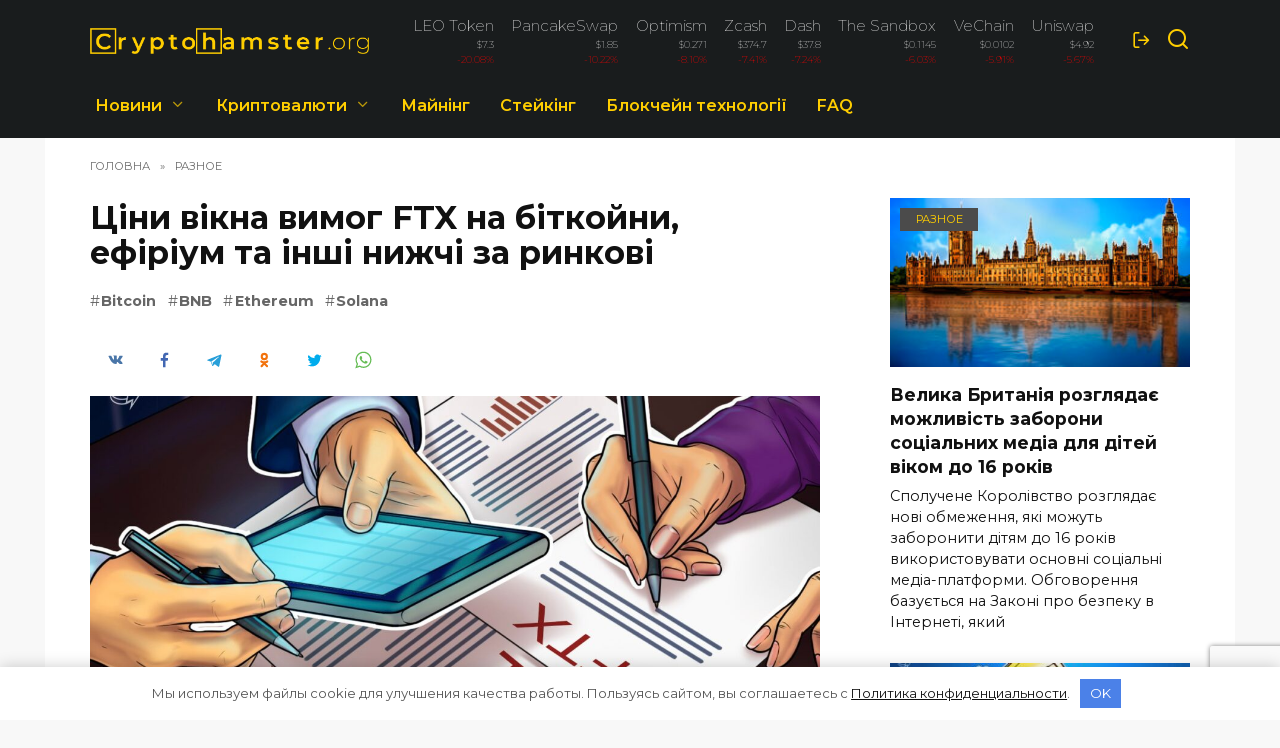

--- FILE ---
content_type: text/html; charset=UTF-8
request_url: https://cryptohamster.org/uk/c-ni-v-kna-vimog-ftx-na-b-tkoyni-ef-r-um-ta-nsh-nizhch-za-rinkov/
body_size: 22683
content:
<!doctype html> <html lang="uk"> <head> <meta charset="UTF-8"> <meta name="viewport" content="width=device-width, initial-scale=1"> <link rel="apple-touch-icon" sizes="180x180" href="/apple-touch-icon.png"> <link rel="icon" type="image/png" sizes="32x32" href="/favicon-32x32.png"> <link rel="icon" type="image/png" sizes="16x16" href="/favicon-16x16.png"> <link rel="manifest" href="/site.webmanifest"> <link rel="mask-icon" href="/safari-pinned-tab.svg" color="#363636"> <meta name="msapplication-TileColor" content="#da532c"> <meta name="theme-color" content="#ffffff"> <link href="/wp-content/themes/reboot_child/bootstrap-grid.min.css" rel="stylesheet" > <meta name='robots' content='index, follow, max-image-preview:large, max-snippet:-1, max-video-preview:-1'/> <link rel="alternate" href="https://cryptohamster.org/ftx-zayavlyaet-chto-ceny-na-bitkoin-ethereum-i-drugie-nizhe-rynochnyh-stavok/" hreflang="ru"/> <link rel="alternate" href="https://cryptohamster.org/uk/c-ni-v-kna-vimog-ftx-na-b-tkoyni-ef-r-um-ta-nsh-nizhch-za-rinkov/" hreflang="uk"/> <title>Ціни вікна вимог FTX на біткойни, ефіріум та інші нижчі за ринкові | CryptoHamster.org</title> <meta name="description" content="Вікно претензій FTX встановлює ціни на основні криптовалюти нижчі за ринкові, що викликає обурення користувачів. PwC роз’яснює статус глави 11 FTX. FTX попереджає про неавторизовані ставки, обмежуючи продажі Galaxy Asset Management."/> <link rel="canonical" href="https://cryptohamster.org/uk/c-ni-v-kna-vimog-ftx-na-b-tkoyni-ef-r-um-ta-nsh-nizhch-za-rinkov/"/> <meta property="og:locale" content="uk_UA"/> <meta property="og:locale:alternate" content="ru_RU"/> <meta property="og:type" content="article"/> <meta property="og:title" content="Ціни вікна вимог FTX на біткойни, ефіріум та інші нижчі за ринкові | CryptoHamster.org"/> <meta property="og:description" content="Вікно претензій FTX встановлює ціни на основні криптовалюти нижчі за ринкові, що викликає обурення користувачів. PwC роз’яснює статус глави 11 FTX. FTX попереджає про неавторизовані ставки, обмежуючи продажі Galaxy Asset Management."/> <meta property="og:url" content="https://cryptohamster.org/uk/c-ni-v-kna-vimog-ftx-na-b-tkoyni-ef-r-um-ta-nsh-nizhch-za-rinkov/"/> <meta property="og:site_name" content="CryptoHamster.org"/> <meta property="article:published_time" content="2024-03-03T05:21:03+00:00"/> <meta property="article:modified_time" content="2024-03-03T08:31:27+00:00"/> <meta property="og:image" content="https://cryptohamster.org/wp-content/uploads/2024/03/121569_c-ni-v-kna-vimog-ftx-na-b-tkoyni-ef-r-um-ta-nsh-nizhch-za-rinkov.jpg"/> <meta property="og:image:width" content="1434"/> <meta property="og:image:height" content="955"/> <meta property="og:image:type" content="image/jpeg"/> <meta name="author" content="CryptoHamster"/> <meta name="twitter:card" content="summary_large_image"/> <meta name="twitter:label1" content="Написано"/> <meta name="twitter:data1" content="CryptoHamster"/> <link rel='dns-prefetch' href='//fonts.googleapis.com'/> <style id='wp-block-library-theme-inline-css' type='text/css'> .wp-block-audio figcaption{color:#555;font-size:13px;text-align:center}.is-dark-theme .wp-block-audio figcaption{color:hsla(0,0%,100%,.65)}.wp-block-audio{margin:0 0 1em}.wp-block-code{border:1px solid #ccc;border-radius:4px;font-family:Menlo,Consolas,monaco,monospace;padding:.8em 1em}.wp-block-embed figcaption{color:#555;font-size:13px;text-align:center}.is-dark-theme .wp-block-embed figcaption{color:hsla(0,0%,100%,.65)}.wp-block-embed{margin:0 0 1em}.blocks-gallery-caption{color:#555;font-size:13px;text-align:center}.is-dark-theme .blocks-gallery-caption{color:hsla(0,0%,100%,.65)}.wp-block-image figcaption{color:#555;font-size:13px;text-align:center}.is-dark-theme .wp-block-image figcaption{color:hsla(0,0%,100%,.65)}.wp-block-image{margin:0 0 1em}.wp-block-pullquote{border-top:4px solid;border-bottom:4px solid;margin-bottom:1.75em;color:currentColor}.wp-block-pullquote__citation,.wp-block-pullquote cite,.wp-block-pullquote footer{color:currentColor;text-transform:uppercase;font-size:.8125em;font-style:normal}.wp-block-quote{border-left:.25em solid;margin:0 0 1.75em;padding-left:1em}.wp-block-quote cite,.wp-block-quote footer{color:currentColor;font-size:.8125em;position:relative;font-style:normal}.wp-block-quote.has-text-align-right{border-left:none;border-right:.25em solid;padding-left:0;padding-right:1em}.wp-block-quote.has-text-align-center{border:none;padding-left:0}.wp-block-quote.is-large,.wp-block-quote.is-style-large,.wp-block-quote.is-style-plain{border:none}.wp-block-search .wp-block-search__label{font-weight:700}.wp-block-search__button{border:1px solid #ccc;padding:.375em .625em}:where(.wp-block-group.has-background){padding:1.25em 2.375em}.wp-block-separator.has-css-opacity{opacity:.4}.wp-block-separator{border:none;border-bottom:2px solid;margin-left:auto;margin-right:auto}.wp-block-separator.has-alpha-channel-opacity{opacity:1}.wp-block-separator:not(.is-style-wide):not(.is-style-dots){width:100px}.wp-block-separator.has-background:not(.is-style-dots){border-bottom:none;height:1px}.wp-block-separator.has-background:not(.is-style-wide):not(.is-style-dots){height:2px}.wp-block-table{margin:"0 0 1em 0"}.wp-block-table thead{border-bottom:3px solid}.wp-block-table tfoot{border-top:3px solid}.wp-block-table td,.wp-block-table th{word-break:normal}.wp-block-table figcaption{color:#555;font-size:13px;text-align:center}.is-dark-theme .wp-block-table figcaption{color:hsla(0,0%,100%,.65)}.wp-block-video figcaption{color:#555;font-size:13px;text-align:center}.is-dark-theme .wp-block-video figcaption{color:hsla(0,0%,100%,.65)}.wp-block-video{margin:0 0 1em}.wp-block-template-part.has-background{padding:1.25em 2.375em;margin-top:0;margin-bottom:0} </style> <style id='global-styles-inline-css' type='text/css'> body{--wp--preset--color--black: #000000;--wp--preset--color--cyan-bluish-gray: #abb8c3;--wp--preset--color--white: #ffffff;--wp--preset--color--pale-pink: #f78da7;--wp--preset--color--vivid-red: #cf2e2e;--wp--preset--color--luminous-vivid-orange: #ff6900;--wp--preset--color--luminous-vivid-amber: #fcb900;--wp--preset--color--light-green-cyan: #7bdcb5;--wp--preset--color--vivid-green-cyan: #00d084;--wp--preset--color--pale-cyan-blue: #8ed1fc;--wp--preset--color--vivid-cyan-blue: #0693e3;--wp--preset--color--vivid-purple: #9b51e0;--wp--preset--gradient--vivid-cyan-blue-to-vivid-purple: linear-gradient(135deg,rgba(6,147,227,1) 0%,rgb(155,81,224) 100%);--wp--preset--gradient--light-green-cyan-to-vivid-green-cyan: linear-gradient(135deg,rgb(122,220,180) 0%,rgb(0,208,130) 100%);--wp--preset--gradient--luminous-vivid-amber-to-luminous-vivid-orange: linear-gradient(135deg,rgba(252,185,0,1) 0%,rgba(255,105,0,1) 100%);--wp--preset--gradient--luminous-vivid-orange-to-vivid-red: linear-gradient(135deg,rgba(255,105,0,1) 0%,rgb(207,46,46) 100%);--wp--preset--gradient--very-light-gray-to-cyan-bluish-gray: linear-gradient(135deg,rgb(238,238,238) 0%,rgb(169,184,195) 100%);--wp--preset--gradient--cool-to-warm-spectrum: linear-gradient(135deg,rgb(74,234,220) 0%,rgb(151,120,209) 20%,rgb(207,42,186) 40%,rgb(238,44,130) 60%,rgb(251,105,98) 80%,rgb(254,248,76) 100%);--wp--preset--gradient--blush-light-purple: linear-gradient(135deg,rgb(255,206,236) 0%,rgb(152,150,240) 100%);--wp--preset--gradient--blush-bordeaux: linear-gradient(135deg,rgb(254,205,165) 0%,rgb(254,45,45) 50%,rgb(107,0,62) 100%);--wp--preset--gradient--luminous-dusk: linear-gradient(135deg,rgb(255,203,112) 0%,rgb(199,81,192) 50%,rgb(65,88,208) 100%);--wp--preset--gradient--pale-ocean: linear-gradient(135deg,rgb(255,245,203) 0%,rgb(182,227,212) 50%,rgb(51,167,181) 100%);--wp--preset--gradient--electric-grass: linear-gradient(135deg,rgb(202,248,128) 0%,rgb(113,206,126) 100%);--wp--preset--gradient--midnight: linear-gradient(135deg,rgb(2,3,129) 0%,rgb(40,116,252) 100%);--wp--preset--duotone--dark-grayscale: url('#wp-duotone-dark-grayscale');--wp--preset--duotone--grayscale: url('#wp-duotone-grayscale');--wp--preset--duotone--purple-yellow: url('#wp-duotone-purple-yellow');--wp--preset--duotone--blue-red: url('#wp-duotone-blue-red');--wp--preset--duotone--midnight: url('#wp-duotone-midnight');--wp--preset--duotone--magenta-yellow: url('#wp-duotone-magenta-yellow');--wp--preset--duotone--purple-green: url('#wp-duotone-purple-green');--wp--preset--duotone--blue-orange: url('#wp-duotone-blue-orange');--wp--preset--font-size--small: 19.5px;--wp--preset--font-size--medium: 20px;--wp--preset--font-size--large: 36.5px;--wp--preset--font-size--x-large: 42px;--wp--preset--font-size--normal: 22px;--wp--preset--font-size--huge: 49.5px;}.has-black-color{color: var(--wp--preset--color--black) !important;}.has-cyan-bluish-gray-color{color: var(--wp--preset--color--cyan-bluish-gray) !important;}.has-white-color{color: var(--wp--preset--color--white) !important;}.has-pale-pink-color{color: var(--wp--preset--color--pale-pink) !important;}.has-vivid-red-color{color: var(--wp--preset--color--vivid-red) !important;}.has-luminous-vivid-orange-color{color: var(--wp--preset--color--luminous-vivid-orange) !important;}.has-luminous-vivid-amber-color{color: var(--wp--preset--color--luminous-vivid-amber) !important;}.has-light-green-cyan-color{color: var(--wp--preset--color--light-green-cyan) !important;}.has-vivid-green-cyan-color{color: var(--wp--preset--color--vivid-green-cyan) !important;}.has-pale-cyan-blue-color{color: var(--wp--preset--color--pale-cyan-blue) !important;}.has-vivid-cyan-blue-color{color: var(--wp--preset--color--vivid-cyan-blue) !important;}.has-vivid-purple-color{color: var(--wp--preset--color--vivid-purple) !important;}.has-black-background-color{background-color: var(--wp--preset--color--black) !important;}.has-cyan-bluish-gray-background-color{background-color: var(--wp--preset--color--cyan-bluish-gray) !important;}.has-white-background-color{background-color: var(--wp--preset--color--white) !important;}.has-pale-pink-background-color{background-color: var(--wp--preset--color--pale-pink) !important;}.has-vivid-red-background-color{background-color: var(--wp--preset--color--vivid-red) !important;}.has-luminous-vivid-orange-background-color{background-color: var(--wp--preset--color--luminous-vivid-orange) !important;}.has-luminous-vivid-amber-background-color{background-color: var(--wp--preset--color--luminous-vivid-amber) !important;}.has-light-green-cyan-background-color{background-color: var(--wp--preset--color--light-green-cyan) !important;}.has-vivid-green-cyan-background-color{background-color: var(--wp--preset--color--vivid-green-cyan) !important;}.has-pale-cyan-blue-background-color{background-color: var(--wp--preset--color--pale-cyan-blue) !important;}.has-vivid-cyan-blue-background-color{background-color: var(--wp--preset--color--vivid-cyan-blue) !important;}.has-vivid-purple-background-color{background-color: var(--wp--preset--color--vivid-purple) !important;}.has-black-border-color{border-color: var(--wp--preset--color--black) !important;}.has-cyan-bluish-gray-border-color{border-color: var(--wp--preset--color--cyan-bluish-gray) !important;}.has-white-border-color{border-color: var(--wp--preset--color--white) !important;}.has-pale-pink-border-color{border-color: var(--wp--preset--color--pale-pink) !important;}.has-vivid-red-border-color{border-color: var(--wp--preset--color--vivid-red) !important;}.has-luminous-vivid-orange-border-color{border-color: var(--wp--preset--color--luminous-vivid-orange) !important;}.has-luminous-vivid-amber-border-color{border-color: var(--wp--preset--color--luminous-vivid-amber) !important;}.has-light-green-cyan-border-color{border-color: var(--wp--preset--color--light-green-cyan) !important;}.has-vivid-green-cyan-border-color{border-color: var(--wp--preset--color--vivid-green-cyan) !important;}.has-pale-cyan-blue-border-color{border-color: var(--wp--preset--color--pale-cyan-blue) !important;}.has-vivid-cyan-blue-border-color{border-color: var(--wp--preset--color--vivid-cyan-blue) !important;}.has-vivid-purple-border-color{border-color: var(--wp--preset--color--vivid-purple) !important;}.has-vivid-cyan-blue-to-vivid-purple-gradient-background{background: var(--wp--preset--gradient--vivid-cyan-blue-to-vivid-purple) !important;}.has-light-green-cyan-to-vivid-green-cyan-gradient-background{background: var(--wp--preset--gradient--light-green-cyan-to-vivid-green-cyan) !important;}.has-luminous-vivid-amber-to-luminous-vivid-orange-gradient-background{background: var(--wp--preset--gradient--luminous-vivid-amber-to-luminous-vivid-orange) !important;}.has-luminous-vivid-orange-to-vivid-red-gradient-background{background: var(--wp--preset--gradient--luminous-vivid-orange-to-vivid-red) !important;}.has-very-light-gray-to-cyan-bluish-gray-gradient-background{background: var(--wp--preset--gradient--very-light-gray-to-cyan-bluish-gray) !important;}.has-cool-to-warm-spectrum-gradient-background{background: var(--wp--preset--gradient--cool-to-warm-spectrum) !important;}.has-blush-light-purple-gradient-background{background: var(--wp--preset--gradient--blush-light-purple) !important;}.has-blush-bordeaux-gradient-background{background: var(--wp--preset--gradient--blush-bordeaux) !important;}.has-luminous-dusk-gradient-background{background: var(--wp--preset--gradient--luminous-dusk) !important;}.has-pale-ocean-gradient-background{background: var(--wp--preset--gradient--pale-ocean) !important;}.has-electric-grass-gradient-background{background: var(--wp--preset--gradient--electric-grass) !important;}.has-midnight-gradient-background{background: var(--wp--preset--gradient--midnight) !important;}.has-small-font-size{font-size: var(--wp--preset--font-size--small) !important;}.has-medium-font-size{font-size: var(--wp--preset--font-size--medium) !important;}.has-large-font-size{font-size: var(--wp--preset--font-size--large) !important;}.has-x-large-font-size{font-size: var(--wp--preset--font-size--x-large) !important;} .wp-block-navigation a:where(:not(.wp-element-button)){color: inherit;} :where(.wp-block-columns.is-layout-flex){gap: 2em;} .wp-block-pullquote{font-size: 1.5em;line-height: 1.6;} </style> <link rel='stylesheet' id='expert-review-style-css' href='https://cryptohamster.org/wp-content/plugins/expert-review/assets/public/css/styles.min.css' media='all'/> <link rel='stylesheet' id='google-fonts-css' href='https://fonts.googleapis.com/css?family=Montserrat%3A100%2C200%2C400%2C400i%2C500%2C600%2C700&#038;subset=cyrillic&#038;display=swap' media='all'/> <link rel='stylesheet' id='reboot-style-css' href='https://cryptohamster.org/wp-content/themes/reboot/assets/css/style.min.css' media='all'/> <link rel='stylesheet' id='reboot-style-child-css' href='https://cryptohamster.org/wp-content/themes/reboot_child/style.css' media='all'/> <script  src='https://cryptohamster.org/wp-includes/js/jquery/jquery.min.js' id='jquery-core-js'></script> <style>.pseudo-clearfy-link { color: #008acf; cursor: pointer;}.pseudo-clearfy-link:hover { text-decoration: none;}</style><style id="wpremark-styles">.wpremark{position:relative;display:flex;border:none}.wpremark p{margin:.75em 0}.wpremark p:first-child{margin-top:0}.wpremark p:last-child{margin-bottom:0}.wpremark .wpremark-body{width:100%;max-width:100%;align-self:center}.wpremark .wpremark-icon svg,.wpremark .wpremark-icon img{display:block;max-width:100%;max-height:100%}</style><link rel="preload" href="https://cryptohamster.org/wp-content/themes/reboot/assets/fonts/wpshop-core.ttf" as="font" crossorigin><link rel="prefetch" href="https://cryptohamster.org/wp-content/uploads/2024/03/121569_c-ni-v-kna-vimog-ftx-na-b-tkoyni-ef-r-um-ta-nsh-nizhch-za-rinkov.jpg" as="image" crossorigin> <style>.site-logotype{max-width:300px}.scrolltop{background-color:#191c1d}.scrolltop:before{color:#ffffff}.post-card--small .post-card__thumbnail img{border-radius: 6px}body{background-color:#f8f8f8}::selection, .card-slider__category, .card-slider-container .swiper-pagination-bullet-active, .post-card--grid .post-card__thumbnail:before, .post-card:not(.post-card--small) .post-card__thumbnail a:before, .post-card:not(.post-card--small) .post-card__category, .post-box--high .post-box__category span, .post-box--wide .post-box__category span, .page-separator, .pagination .nav-links .page-numbers:not(.dots):not(.current):before, .btn, .btn-primary:hover, .btn-primary:not(:disabled):not(.disabled).active, .btn-primary:not(:disabled):not(.disabled):active, .show>.btn-primary.dropdown-toggle, .comment-respond .form-submit input, .page-links__item{background-color:#4b4b4b}.entry-image--big .entry-image__body .post-card__category a, .home-text ul:not([class])>li:before, .page-content ul:not([class])>li:before, .taxonomy-description ul:not([class])>li:before, .widget-area .widget_categories ul.menu li a:before, .widget-area .widget_categories ul.menu li span:before, .widget-area .widget_categories>ul li a:before, .widget-area .widget_categories>ul li span:before, .widget-area .widget_nav_menu ul.menu li a:before, .widget-area .widget_nav_menu ul.menu li span:before, .widget-area .widget_nav_menu>ul li a:before, .widget-area .widget_nav_menu>ul li span:before, .page-links .page-numbers:not(.dots):not(.current):before, .page-links .post-page-numbers:not(.dots):not(.current):before, .pagination .nav-links .page-numbers:not(.dots):not(.current):before, .pagination .nav-links .post-page-numbers:not(.dots):not(.current):before, .entry-image--full .entry-image__body .post-card__category a, .entry-image--fullscreen .entry-image__body .post-card__category a, .entry-image--wide .entry-image__body .post-card__category a{background-color:#4b4b4b}.comment-respond input:focus, select:focus, textarea:focus, .post-card--grid.post-card--thumbnail-no, .post-card--standard:after, .post-card--related.post-card--thumbnail-no:hover, .spoiler-box, .btn-primary, .btn-primary:hover, .btn-primary:not(:disabled):not(.disabled).active, .btn-primary:not(:disabled):not(.disabled):active, .show>.btn-primary.dropdown-toggle, .inp:focus, .entry-tag:focus, .entry-tag:hover, .search-screen .search-form .search-field:focus, .entry-content ul:not([class])>li:before, .text-content ul:not([class])>li:before, .page-content ul:not([class])>li:before, .taxonomy-description ul:not([class])>li:before, .entry-content blockquote, .input:focus, input[type=color]:focus, input[type=date]:focus, input[type=datetime-local]:focus, input[type=datetime]:focus, input[type=email]:focus, input[type=month]:focus, input[type=number]:focus, input[type=password]:focus, input[type=range]:focus, input[type=search]:focus, input[type=tel]:focus, input[type=text]:focus, input[type=time]:focus, input[type=url]:focus, input[type=week]:focus, select:focus, textarea:focus{border-color:#4b4b4b !important}.post-card--small .post-card__category, .post-card__author:before, .post-card__comments:before, .post-card__date:before, .post-card__like:before, .post-card__views:before, .entry-author:before, .entry-date:before, .entry-time:before, .entry-views:before, .entry-content ol:not([class])>li:before, .text-content ol:not([class])>li:before, .entry-content blockquote:before, .spoiler-box__title:after, .search-icon:hover:before, .search-form .search-submit:hover:before, .star-rating-item.hover, .comment-list .bypostauthor>.comment-body .comment-author:after, .breadcrumb a, .breadcrumb span, .search-screen .search-form .search-submit:before, .star-rating--score-1:not(.hover) .star-rating-item:nth-child(1), .star-rating--score-2:not(.hover) .star-rating-item:nth-child(1), .star-rating--score-2:not(.hover) .star-rating-item:nth-child(2), .star-rating--score-3:not(.hover) .star-rating-item:nth-child(1), .star-rating--score-3:not(.hover) .star-rating-item:nth-child(2), .star-rating--score-3:not(.hover) .star-rating-item:nth-child(3), .star-rating--score-4:not(.hover) .star-rating-item:nth-child(1), .star-rating--score-4:not(.hover) .star-rating-item:nth-child(2), .star-rating--score-4:not(.hover) .star-rating-item:nth-child(3), .star-rating--score-4:not(.hover) .star-rating-item:nth-child(4), .star-rating--score-5:not(.hover) .star-rating-item:nth-child(1), .star-rating--score-5:not(.hover) .star-rating-item:nth-child(2), .star-rating--score-5:not(.hover) .star-rating-item:nth-child(3), .star-rating--score-5:not(.hover) .star-rating-item:nth-child(4), .star-rating--score-5:not(.hover) .star-rating-item:nth-child(5){color:#4b4b4b}a:hover, a:focus, a:active, .spanlink:hover, .entry-content a:not(.wp-block-button__link):hover, .entry-content a:not(.wp-block-button__link):focus, .entry-content a:not(.wp-block-button__link):active, .top-menu ul li>span:hover, .main-navigation ul li a:hover, .main-navigation ul li span:hover, .footer-navigation ul li a:hover, .footer-navigation ul li span:hover, .comment-reply-link:hover, .pseudo-link:hover, .child-categories ul li a:hover{color:#4b4b4b}.top-menu>ul>li>a:before, .top-menu>ul>li>span:before{background:#4b4b4b}.child-categories ul li a:hover, .post-box--no-thumb a:hover{border-color:#4b4b4b}.post-box--card:hover{box-shadow: inset 0 0 0 1px #4b4b4b}.post-box--card:hover{-webkit-box-shadow: inset 0 0 0 1px #4b4b4b}.site-header, .site-header a, .site-header .pseudo-link{color:#ffce00}.humburger span, .top-menu>ul>li>a:before, .top-menu>ul>li>span:before{background:#ffce00}.site-header{background-color:#191c1d}@media (min-width: 992px){.top-menu ul li .sub-menu{background-color:#191c1d}}.site-title, .site-title a{color:#ffce00}.site-description{color:#ffce00}.main-navigation, .footer-navigation, .footer-navigation .removed-link, .main-navigation .removed-link, .main-navigation ul li>a, .footer-navigation ul li>a{color:#ffce00}.main-navigation, .main-navigation ul li .sub-menu li, .main-navigation ul li.menu-item-has-children:before, .footer-navigation, .footer-navigation ul li .sub-menu li, .footer-navigation ul li.menu-item-has-children:before{background-color:#191c1d}.site-footer{background-color:#191c1d}.h1, h1:not(.site-title){font-size:2em;}body{margin-bottom: 0}</style> <style>.clearfy-cookie { position:fixed; left:0; right:0; bottom:0; padding:12px; color:#555555; background:#ffffff; -webkit-box-shadow:0 0 15px rgba(0,0,0,.2); -moz-box-shadow:0 0 15px rgba(0,0,0,.2); box-shadow:0 0 15px rgba(0,0,0,.2); z-index:9999; font-size: 13px; transition: .3s; }.clearfy-cookie--left { left: 20px; bottom: 20px; right: auto; max-width: 400px; margin-right: 20px; }.clearfy-cookie--right { left: auto; bottom: 20px; right: 20px; max-width: 400px; margin-left: 20px; }.clearfy-cookie.clearfy-cookie-hide { transform: translateY(150%) translateZ(0); opacity: 0; }.clearfy-cookie-container { max-width:1170px; margin:0 auto; text-align:center; }.clearfy-cookie-accept { background:#4b81e8; color:#fff; border:0; padding:.4em .8em; margin: 0 .5em; font-size: 13px; cursor: pointer; }.clearfy-cookie-accept:hover,.clearfy-cookie-accept:focus { opacity: .9; }</style> <!-- Google Tag Manager --> <script>(function(w,d,s,l,i){w[l]=w[l]||[];w[l].push({'gtm.start':
new Date().getTime(),event:'gtm.js'});var f=d.getElementsByTagName(s)[0],
j=d.createElement(s),dl=l!='dataLayer'?'&l='+l:'';j.async=true;j.src=
'https://www.googletagmanager.com/gtm.js?id='+i+dl;f.parentNode.insertBefore(j,f);
})(window,document,'script','dataLayer','GTM-N4D8TBF');</script> <!-- End Google Tag Manager --></head> <body class="post-template-default single single-post postid-121569 single-format-standard wp-embed-responsive sidebar-right"> <svg xmlns="http://www.w3.org/2000/svg" viewBox="0 0 0 0" width="0" height="0" focusable="false" role="none" style="visibility: hidden; position: absolute; left: -9999px; overflow: hidden;" ><defs><filter id="wp-duotone-dark-grayscale"><feColorMatrix color-interpolation-filters="sRGB" type="matrix" values=" .299 .587 .114 0 0 .299 .587 .114 0 0 .299 .587 .114 0 0 .299 .587 .114 0 0 "/><feComponentTransfer color-interpolation-filters="sRGB" ><feFuncR type="table" tableValues="0 0.49803921568627"/><feFuncG type="table" tableValues="0 0.49803921568627"/><feFuncB type="table" tableValues="0 0.49803921568627"/><feFuncA type="table" tableValues="1 1"/></feComponentTransfer><feComposite in2="SourceGraphic" operator="in"/></filter></defs></svg><svg xmlns="http://www.w3.org/2000/svg" viewBox="0 0 0 0" width="0" height="0" focusable="false" role="none" style="visibility: hidden; position: absolute; left: -9999px; overflow: hidden;" ><defs><filter id="wp-duotone-grayscale"><feColorMatrix color-interpolation-filters="sRGB" type="matrix" values=" .299 .587 .114 0 0 .299 .587 .114 0 0 .299 .587 .114 0 0 .299 .587 .114 0 0 "/><feComponentTransfer color-interpolation-filters="sRGB" ><feFuncR type="table" tableValues="0 1"/><feFuncG type="table" tableValues="0 1"/><feFuncB type="table" tableValues="0 1"/><feFuncA type="table" tableValues="1 1"/></feComponentTransfer><feComposite in2="SourceGraphic" operator="in"/></filter></defs></svg><svg xmlns="http://www.w3.org/2000/svg" viewBox="0 0 0 0" width="0" height="0" focusable="false" role="none" style="visibility: hidden; position: absolute; left: -9999px; overflow: hidden;" ><defs><filter id="wp-duotone-purple-yellow"><feColorMatrix color-interpolation-filters="sRGB" type="matrix" values=" .299 .587 .114 0 0 .299 .587 .114 0 0 .299 .587 .114 0 0 .299 .587 .114 0 0 "/><feComponentTransfer color-interpolation-filters="sRGB" ><feFuncR type="table" tableValues="0.54901960784314 0.98823529411765"/><feFuncG type="table" tableValues="0 1"/><feFuncB type="table" tableValues="0.71764705882353 0.25490196078431"/><feFuncA type="table" tableValues="1 1"/></feComponentTransfer><feComposite in2="SourceGraphic" operator="in"/></filter></defs></svg><svg xmlns="http://www.w3.org/2000/svg" viewBox="0 0 0 0" width="0" height="0" focusable="false" role="none" style="visibility: hidden; position: absolute; left: -9999px; overflow: hidden;" ><defs><filter id="wp-duotone-blue-red"><feColorMatrix color-interpolation-filters="sRGB" type="matrix" values=" .299 .587 .114 0 0 .299 .587 .114 0 0 .299 .587 .114 0 0 .299 .587 .114 0 0 "/><feComponentTransfer color-interpolation-filters="sRGB" ><feFuncR type="table" tableValues="0 1"/><feFuncG type="table" tableValues="0 0.27843137254902"/><feFuncB type="table" tableValues="0.5921568627451 0.27843137254902"/><feFuncA type="table" tableValues="1 1"/></feComponentTransfer><feComposite in2="SourceGraphic" operator="in"/></filter></defs></svg><svg xmlns="http://www.w3.org/2000/svg" viewBox="0 0 0 0" width="0" height="0" focusable="false" role="none" style="visibility: hidden; position: absolute; left: -9999px; overflow: hidden;" ><defs><filter id="wp-duotone-midnight"><feColorMatrix color-interpolation-filters="sRGB" type="matrix" values=" .299 .587 .114 0 0 .299 .587 .114 0 0 .299 .587 .114 0 0 .299 .587 .114 0 0 "/><feComponentTransfer color-interpolation-filters="sRGB" ><feFuncR type="table" tableValues="0 0"/><feFuncG type="table" tableValues="0 0.64705882352941"/><feFuncB type="table" tableValues="0 1"/><feFuncA type="table" tableValues="1 1"/></feComponentTransfer><feComposite in2="SourceGraphic" operator="in"/></filter></defs></svg><svg xmlns="http://www.w3.org/2000/svg" viewBox="0 0 0 0" width="0" height="0" focusable="false" role="none" style="visibility: hidden; position: absolute; left: -9999px; overflow: hidden;" ><defs><filter id="wp-duotone-magenta-yellow"><feColorMatrix color-interpolation-filters="sRGB" type="matrix" values=" .299 .587 .114 0 0 .299 .587 .114 0 0 .299 .587 .114 0 0 .299 .587 .114 0 0 "/><feComponentTransfer color-interpolation-filters="sRGB" ><feFuncR type="table" tableValues="0.78039215686275 1"/><feFuncG type="table" tableValues="0 0.94901960784314"/><feFuncB type="table" tableValues="0.35294117647059 0.47058823529412"/><feFuncA type="table" tableValues="1 1"/></feComponentTransfer><feComposite in2="SourceGraphic" operator="in"/></filter></defs></svg><svg xmlns="http://www.w3.org/2000/svg" viewBox="0 0 0 0" width="0" height="0" focusable="false" role="none" style="visibility: hidden; position: absolute; left: -9999px; overflow: hidden;" ><defs><filter id="wp-duotone-purple-green"><feColorMatrix color-interpolation-filters="sRGB" type="matrix" values=" .299 .587 .114 0 0 .299 .587 .114 0 0 .299 .587 .114 0 0 .299 .587 .114 0 0 "/><feComponentTransfer color-interpolation-filters="sRGB" ><feFuncR type="table" tableValues="0.65098039215686 0.40392156862745"/><feFuncG type="table" tableValues="0 1"/><feFuncB type="table" tableValues="0.44705882352941 0.4"/><feFuncA type="table" tableValues="1 1"/></feComponentTransfer><feComposite in2="SourceGraphic" operator="in"/></filter></defs></svg><svg xmlns="http://www.w3.org/2000/svg" viewBox="0 0 0 0" width="0" height="0" focusable="false" role="none" style="visibility: hidden; position: absolute; left: -9999px; overflow: hidden;" ><defs><filter id="wp-duotone-blue-orange"><feColorMatrix color-interpolation-filters="sRGB" type="matrix" values=" .299 .587 .114 0 0 .299 .587 .114 0 0 .299 .587 .114 0 0 .299 .587 .114 0 0 "/><feComponentTransfer color-interpolation-filters="sRGB" ><feFuncR type="table" tableValues="0.098039215686275 1"/><feFuncG type="table" tableValues="0 0.66274509803922"/><feFuncB type="table" tableValues="0.84705882352941 0.41960784313725"/><feFuncA type="table" tableValues="1 1"/></feComponentTransfer><feComposite in2="SourceGraphic" operator="in"/></filter></defs></svg> <div id="page" class="site"> <a class="skip-link screen-reader-text" href="#content">Перейти до вмісту</a> <div class="search-screen-overlay js-search-screen-overlay"></div> <div class="search-screen js-search-screen"> <form role="search" method="get" class="search-form" action="https://cryptohamster.org/uk/"> <label> <span class="screen-reader-text">Search for:</span> <input type="search" class="search-field" placeholder="Пошук…" value="" name="s"> </label> <button type="submit" class="search-submit"></button> </form> </div> <!-- Google Tag Manager (noscript) --> <noscript><iframe src="https://www.googletagmanager.com/ns.html?id=GTM-N4D8TBF" height="0" width="0" style="display:none;visibility:hidden"></iframe></noscript> <!-- End Google Tag Manager (noscript) --> <header id="masthead" class="site-header full" itemscope itemtype="http://schema.org/WPHeader"> <div class="site-header-inner fixed"> <div class="humburger js-humburger"><span></span><span></span><span></span></div> <div class="site-branding"> <div class="site-logotype"><a href="https://cryptohamster.org/uk/"><img src="https://cryptohamster.org/wp-content/uploads/2022/01/new_logo4.png" width="1920" height="182" alt="CryptoHamster.org"></a></div></div><!-- .site-branding --> <div class="header-html-1"> <ul class="cryptocurrency-short d-flex flex-row justify-content-between"><li class="p-2"><a href="/cryptocurrency/leo-token/"><span class="name">LEO Token</span><span>$7.3</span><span style="color: red;">-20.08%</span></a></li><li class="p-2"><a href="/cryptocurrency/pancakeswap-token/"><span class="name">PancakeSwap</span><span>$1.85</span><span style="color: red;">-10.22%</span></a></li><li class="p-2"><a href="/cryptocurrency/optimism/"><span class="name">Optimism</span><span>$0.271</span><span style="color: red;">-8.10%</span></a></li><li class="p-2"><a href="/cryptocurrency/zcash/"><span class="name">Zcash</span><span>$374.7</span><span style="color: red;">-7.41%</span></a></li><li class="p-2"><a href="/cryptocurrency/dash/"><span class="name">Dash</span><span>$37.8</span><span style="color: red;">-7.24%</span></a></li><li class="p-2"><a href="/cryptocurrency/the-sandbox/"><span class="name">The Sandbox</span><span>$0.1145</span><span style="color: red;">-6.03%</span></a></li><li class="p-2"><a href="/cryptocurrency/vechain/"><span class="name">VeChain</span><span>$0.0102</span><span style="color: red;">-5.91%</span></a></li><li class="p-2"><a href="/cryptocurrency/uniswap/"><span class="name">Uniswap</span><span>$4.92</span><span style="color: red;">-5.67%</span></a></li></ul> </div> <div class="header-html-2"> <a rel="nofollow" href="/wp-login.php"><span class="wci-log-out"></span></a> </div> <div class="header-search"> <span class="search-icon js-search-icon"></span> </div> </div> </header><!-- #masthead --> <nav id="site-navigation" class="main-navigation full" itemscope itemtype="http://schema.org/SiteNavigationElement"> <div class="main-navigation-inner fixed"> <div class="menu-primary-ua-container"><ul id="header_menu" class="menu"><li id="menu-item-62492" class="menu-item menu-item-type-taxonomy menu-item-object-category menu-item-has-children menu-item-62492"><a href="https://cryptohamster.org/uk/news/">Новини</a> <ul class="sub-menu"> <li id="menu-item-62493" class="menu-item menu-item-type-taxonomy menu-item-object-category menu-item-62493"><a href="https://cryptohamster.org/uk/news/price-analysis/">Аналіз цін</a></li> <li id="menu-item-62494" class="menu-item menu-item-type-taxonomy menu-item-object-category menu-item-62494"><a href="https://cryptohamster.org/uk/news/cryptocurrency-news/">Новини про криптовалюту</a></li> </ul> </li> <li id="menu-item-62504" class="menu-item menu-item-type-post_type menu-item-object-page menu-item-has-children menu-item-62504"><a href="https://cryptohamster.org/uk/cryptocurrency/">Криптовалюти</a> <ul class="sub-menu"> <li id="menu-item-62505" class="menu-item menu-item-type-taxonomy menu-item-object-cryptocurrency menu-item-62505"><a href="https://cryptohamster.org/uk/cryptocurrency/bitcoin/">Bitcoin</a></li> <li id="menu-item-62506" class="menu-item menu-item-type-taxonomy menu-item-object-cryptocurrency menu-item-62506"><a href="https://cryptohamster.org/uk/cryptocurrency/ethereum/">Ethereum</a></li> <li id="menu-item-62507" class="menu-item menu-item-type-taxonomy menu-item-object-cryptocurrency menu-item-62507"><a href="https://cryptohamster.org/uk/cryptocurrency/ethereum-classic/">Ethereum Classic</a></li> <li id="menu-item-62508" class="menu-item menu-item-type-taxonomy menu-item-object-cryptocurrency menu-item-62508"><a href="https://cryptohamster.org/uk/cryptocurrency/ripple/">Ripple</a></li> </ul> </li> <li id="menu-item-62529" class="menu-item menu-item-type-taxonomy menu-item-object-category menu-item-62529"><a href="https://cryptohamster.org/uk/mining/">Майнінг</a></li> <li id="menu-item-63001" class="menu-item menu-item-type-taxonomy menu-item-object-category menu-item-63001"><a href="https://cryptohamster.org/uk/steyking/">Стейкінг</a></li> <li id="menu-item-62530" class="menu-item menu-item-type-taxonomy menu-item-object-category menu-item-62530"><a href="https://cryptohamster.org/uk/blockchain-tech/">Блокчейн технології</a></li> <li id="menu-item-62531" class="menu-item menu-item-type-taxonomy menu-item-object-category menu-item-62531"><a href="https://cryptohamster.org/uk/faq/">FAQ</a></li> </ul></div> </div> </nav><!-- #site-navigation --> <div class="mobile-menu-placeholder js-mobile-menu-placeholder"></div> <div id="content" class="site-content fixed"> <div class="site-content-inner"> <div id="primary" class="content-area" itemscope itemtype="http://schema.org/Article"> <main id="main" class="site-main article-card"> <article id="post-121569" class="article-post post-121569 post type-post status-publish format-standard has-post-thumbnail category-other cryptocurrency-bitcoin cryptocurrency-binancecoin cryptocurrency-ethereum cryptocurrency-solana"> <div class="breadcrumb" itemscope itemtype="http://schema.org/BreadcrumbList"><span class="breadcrumb-item" itemprop="itemListElement" itemscope itemtype="http://schema.org/ListItem"><a href="https://cryptohamster.org/uk/" itemprop="item"><span itemprop="name">Головна</span></a><meta itemprop="position" content="0"></span> <span class="breadcrumb-separator">»</span> <span class="breadcrumb-item" itemprop="itemListElement" itemscope itemtype="http://schema.org/ListItem"><a href="https://cryptohamster.org/other/" itemprop="item"><span itemprop="name">Разное</span></a><meta itemprop="position" content="1"></span></div> <h1 class="entry-title" itemprop="headline">Ціни вікна вимог FTX на біткойни, ефіріум та інші нижчі за ринкові</h1> <div class="entry-tags"><a href="https://cryptohamster.org/cryptocurrency/bitcoin/" class="entry-tag"><b>Bitcoin</b></a> <a href="https://cryptohamster.org/cryptocurrency/binancecoin/" class="entry-tag"><b>BNB</b></a> <a href="https://cryptohamster.org/cryptocurrency/ethereum/" class="entry-tag"><b>Ethereum</b></a> <a href="https://cryptohamster.org/cryptocurrency/solana/" class="entry-tag"><b>Solana</b></a> </div> <div class="social-buttons"><span class="social-button social-button--vkontakte" data-social="vkontakte" data-image="https://cryptohamster.org/wp-content/uploads/2024/03/121569_c-ni-v-kna-vimog-ftx-na-b-tkoyni-ef-r-um-ta-nsh-nizhch-za-rinkov-150x150.jpg"></span><span class="social-button social-button--facebook" data-social="facebook"></span><span class="social-button social-button--telegram" data-social="telegram"></span><span class="social-button social-button--odnoklassniki" data-social="odnoklassniki"></span><span class="social-button social-button--twitter" data-social="twitter"></span><span class="social-button social-button--whatsapp" data-social="whatsapp"></span></div> <div class="entry-image post-card post-card__thumbnail"> <img width="1204" height="677" src="https://cryptohamster.org/wp-content/uploads/2024/03/121569_c-ni-v-kna-vimog-ftx-na-b-tkoyni-ef-r-um-ta-nsh-nizhch-za-rinkov-1204x677.jpg" class="attachment-reboot_standard size-reboot_standard wp-post-image" alt="" decoding="async" itemprop="image" srcset="https://cryptohamster.org/wp-content/uploads/2024/03/121569_c-ni-v-kna-vimog-ftx-na-b-tkoyni-ef-r-um-ta-nsh-nizhch-za-rinkov-1204x677.jpg 1204w, https://cryptohamster.org/wp-content/uploads/2024/03/121569_c-ni-v-kna-vimog-ftx-na-b-tkoyni-ef-r-um-ta-nsh-nizhch-za-rinkov-320x180.jpg 320w" sizes="(max-width: 1204px) 100vw, 1204px"/> <span class="post-card__category"><a href="https://cryptohamster.org/other/" itemprop="articleSection">Разное</a></span> </div> <div class="entry-meta"> <span class="entry-author"><span class="entry-label">Автор</span> <span itemprop="author">CryptoHamster</span></span> <span class="entry-time"><span class="entry-label">На читання</span> 2 хв</span> <span class="entry-views"><span class="entry-label">Переглядів</span> <span class="js-views-count" data-post_id="121569">27</span></span> <span class="entry-date"><span class="entry-label">Опубліковано</span> <time itemprop="datePublished" datetime="2024-03-03">03.03.2024</time></span> <span class="entry-date"><span class="entry-label">Оновлено</span> <time itemprop="dateModified" datetime="2024-03-03">03.03.2024</time></span> </div> <div class="entry-content" itemprop="articleBody"> <p>FTX відкрила вікно претензій, і претензії щодо основних криптовалютних активів, таких як Bitcoin (BTC), Ethereum, Solana (SOL) і BNB (BNB), були оцінені значно нижче, ніж поточна ринкова вартість.</p> <p>Висновки Wu Blockchain показують, що вікно вимог FTX становить 16 871 долар для BTC, 1258 доларів для ETH, 16,24 доларів для SOL і 286 доларів для BNB. Ці цифри різко контрастують із поточними ринковими курсами, які становлять 62 144 доларів США за BTC, 3 424,62 доларів США за ETH, 129,96 доларів США за SOL і 411,32 доларів США за BNB.</p> <p>Користувачі криптовалюти, чиї активи постраждали від банкрутства FTX, стурбовані різницею цін на FTX, ставлячи під сумнів справедливість і прозорість платформи. Багато хто звернувся до соціальної платформи X, щоб висловити свою стурбованість, вимагаючи відповідальності від FTX.</p> <figure><img decoding="async" src="https://cryptohamster.org/wp-content/uploads/2024/03/ea8bf3de4f659955d30941c6e25bfe8d-1.png"/><figcaption style="text-align: center">Скріншот із занепокоєнням користувача криптовалюти щодо ціноутворення вікна претензій Джерело: cryptocu84</figcaption></figure> <p>На тлі критики PwC випустила офіційну заяву на своєму веб-сайті, пропонуючи розуміння ситуації навколо FTX. PwC повідомила, що FTX Digital Markets Ltd. проходить процедуру врегулювання за розділом 11 із FTX Trading Ltd. та її афілійованими боржниками з метою об’єднання активів обох організацій.</p> <p>Офіційний ліквідатор FTX сповістив кредиторів подати електронні претензії до 15 травня 2024 року. Очікується, що портал претензій, яким керує PwC, здійснить свій перший проміжний розподіл наприкінці 2024 або на початку 2025 року, причому всі відповідні вимоги будуть номіновані в доларах США.</p> <p>FTX нещодавно виступила із застережливою заявою щодо свого уповноваженого інвестиційного менеджера. FTX зазначила, що деякі неавторизовані треті сторони почали намагатися робити ставки від імені конкретних боржників FTX, що спонукало фірму вжити превентивних заходів.</p> <p>Пов’язане: Вирок SBF: листи висвітлюють зусилля щодо повернення коштів FTX</p> <p>У своєму першому щомісячному повідомленні для зацікавлених сторін FTX перейшов на платформу X, щоб повідомити кредиторам про те, що продаж цифрових активів боржниками FTX за рішенням суду про банкрутство підпадає виключно під юрисдикцію Galaxy Asset Management, призначеного судом інвестиційного менеджера..</p> <p>Як наслідок, лише Galaxy Asset Management має право обробляти будь-які пропозиції щодо продажу або запити на купівлю. Збанкрутіла біржа порадила зацікавленим сторонам, особливо інституційним покупцям і тим, хто дотримується правил, дотримуватися цієї вказівки.</p> <p>На слуханні 22 лютого FTX отримала схвалення Суду Сполучених Штатів у справах про банкрутство округу Делавер щодо продажу своєї частки в розмірі понад 1 мільярд доларів США у фірмі зі штучного інтелекту (AI) Anthropic.</p> <!-- toc empty --> </div><!-- .entry-content --> </article> <div class="meta-source"><span class="ps-link js-link" data-href="https://cointelegraph.com/news/ftx-claim-window-prices-bitcoin-ethereum-others-below-market-rates" data-target="_blank" rel="noopener"> Джерело <svg xmlns="http://www.w3.org/2000/svg" height="14" viewBox="0 0 616.1 100"><path d="M574.2 0h5v24.8a113.6 113.6 0 0 1 0 2 91.3 91.3 0 0 1-.1 2 101 101 0 0 1-.2 3.8h.3A17 17 0 0 1 583 27a17 17 0 0 1 4-2.8 21 21 0 0 1 2-1 20.1 20.1 0 0 1 4.4-1 27.6 27.6 0 0 1 4.1-.4 29.4 29.4 0 0 1 4.4.3q3.3.5 5.8 1.8a13.9 13.9 0 0 1 6.3 6.3 18.1 18.1 0 0 1 1.4 4.2q.7 3 .7 6.8V76h-4.9V41.6q0-4.9-1.3-8.1a11 11 0 0 0-2.3-3.6q-3.2-3.3-9-3.6a23.6 23.6 0 0 0-1.5 0 25 25 0 0 0-4.4.3Q590 27 588 28a14.9 14.9 0 0 0-.7.4 14 14 0 0 0-5.6 5.8 17.7 17.7 0 0 0-.5 1 21.4 21.4 0 0 0-1.4 4.5q-.6 3-.6 7V76h-5V0ZM395 22.9H412v3.5l-11 .7a18.5 18.5 0 0 1 3.2 5.4 17.7 17.7 0 0 1 0 .2 18.6 18.6 0 0 1 1.2 6.3q0 8-5 12.6a16.4 16.4 0 0 1-7 3.7q-3 .9-6.9.9a26 26 0 0 1-4.8-.4 26.6 26.6 0 0 0-2 1.2l-1.5 1.3a12.2 12.2 0 0 0-1 1 6.3 6.3 0 0 0-1.5 3.6 8.3 8.3 0 0 0 0 .8 4.6 4.6 0 0 0 0 1.3 3.5 3.5 0 0 0 1 1.4 5 5 0 0 0 1 1l1.7.6a11.8 11.8 0 0 0 1.7.4l1.8.2a23.3 23.3 0 0 0 1 0h9.4a34 34 0 0 1 5 .3q5 .8 8.2 3.2a11.4 11.4 0 0 1 4.4 7.3 17.3 17.3 0 0 1 .2 3 16.2 16.2 0 0 1-1.1 6.2q-1.7 4-5.7 6.8a23.8 23.8 0 0 1-6.5 3q-3 .9-6.8 1.3a57.7 57.7 0 0 1-6.2.3q-10 0-15.5-3.9a12.8 12.8 0 0 1-4-4.3q-1.6-2.8-1.6-6.4 0-5.4 3.4-9.3a13.5 13.5 0 0 1 6.9-4.2 18 18 0 0 1 2.2-.5 10.4 10.4 0 0 1-2.7-1.8 9.5 9.5 0 0 1-1-1 6.8 6.8 0 0 1-1.5-4.4 8.5 8.5 0 0 1 1.5-4.8 10.4 10.4 0 0 1 .3-.3q1.4-2 4-3.6a24.4 24.4 0 0 1 1-.8q-4.5-1.6-7.1-5.6a15.7 15.7 0 0 1-2.4-6.2 21 21 0 0 1-.3-3.4 21.2 21.2 0 0 1 .5-4.7 16.4 16.4 0 0 1 1.8-4.6q2.3-4 6.5-6.2a19.1 19.1 0 0 1 5.5-1.8 26.1 26.1 0 0 1 4.5-.3 55 55 0 0 1 1.7 0 41 41 0 0 1 1.5 0 27 27 0 0 1 1.6.2 21.4 21.4 0 0 1 1 .2q1.3.2 2.3.6ZM51 69.6V74a43.5 43.5 0 0 1-4.3 1.3 56.9 56.9 0 0 1-3.8.8q-3.8.7-8.7.8a79.9 79.9 0 0 1-1.7 0 41.3 41.3 0 0 1-8.1-.7q-5.5-1.1-9.8-3.8-7.3-4.6-11-13A41.8 41.8 0 0 1 .8 49.4 57.2 57.2 0 0 1 0 40a48.3 48.3 0 0 1 .8-9 40.3 40.3 0 0 1 1.5-5.6 33.9 33.9 0 0 1 5-9.5A31.6 31.6 0 0 1 9 13.9a30.3 30.3 0 0 1 10.8-7.6 33.3 33.3 0 0 1 8.6-2.4 43.1 43.1 0 0 1 5.8-.3 47.5 47.5 0 0 1 8 .6 43 43 0 0 1 1.8.4 41.4 41.4 0 0 1 8.7 2.8 38.7 38.7 0 0 1 0 0L50.9 12a35.1 35.1 0 0 0-8-2.9 40 40 0 0 0-8.6-.9 34.5 34.5 0 0 0-6.7.6 27.2 27.2 0 0 0-5.5 1.7q-5.4 2.3-9.1 6.6A28.3 28.3 0 0 0 8 24.9a33.6 33.6 0 0 0-.9 2.2 38.3 38.3 0 0 0-1.7 8.5 47.4 47.4 0 0 0-.2 4.5 52.5 52.5 0 0 0 .6 8.3 38 38 0 0 0 2.4 8.8 25.7 25.7 0 0 0 4.8 7.4 23.4 23.4 0 0 0 4.5 3.9q6 3.9 15 4a42 42 0 0 0 .4 0 62.4 62.4 0 0 0 5.1-.2 47.3 47.3 0 0 0 4.7-.6q4.4-.9 8.1-2.1Zm136.8-28.3V76h-4.9V41.6q0-4.9-1.3-8.1a11 11 0 0 0-2.3-3.6q-3.2-3.3-9-3.6a23.6 23.6 0 0 0-1.5 0 24 24 0 0 0-5.3.5q-5 1-8 4.5-4.7 5.1-4.7 15.4V76H146V22.9h4l.7 9.7h.3a18.9 18.9 0 0 1 4-5.4 17.3 17.3 0 0 1 4-3 21.1 21.1 0 0 1 2-.9 19.6 19.6 0 0 1 4.3-1.1 27 27 0 0 1 4-.3 27.3 27.3 0 0 1 5.5.5q3.2.6 5.6 2.1a14.4 14.4 0 0 1 2.7 2 14.3 14.3 0 0 1 3.4 5.5q1.4 3.9 1.4 9.3Zm332 24.9h-.4a277.6 277.6 0 0 1 .2 4.3 314.1 314.1 0 0 1 0 1.5 194.3 194.3 0 0 1 .1 3 162.2 162.2 0 0 1 0 2.7v21.8h-5V22.9h4.1l.6 10.6h.3a21 21 0 0 1 2.9-4.7 24.3 24.3 0 0 1 .8-1 16.6 16.6 0 0 1 4.5-3.5 20.2 20.2 0 0 1 1.6-.8 18 18 0 0 1 4-1.2q2.2-.4 4.7-.4a24.4 24.4 0 0 1 6.8.9 18 18 0 0 1 9.1 6 22 22 0 0 1 3.8 7q1 3 1.5 6.9a53 53 0 0 1 .4 6.4 50 50 0 0 1-.5 6.7q-.6 4.7-2.2 8.5-2.7 6.2-7.7 9.4a19.7 19.7 0 0 1-7.6 3 26.2 26.2 0 0 1-4.3.3 26.9 26.9 0 0 1-3.9-.3q-2.4-.4-4.4-1.2a18 18 0 0 1-3.7-2 15.2 15.2 0 0 1-2.2-1.9 18.3 18.3 0 0 1-3.6-5.4Zm-22-25.8V76h-3.9l-.9-9.3h-.3q-1.7 3-4.1 5.3a16.5 16.5 0 0 1-4.2 2.9 20.2 20.2 0 0 1-1.8.7Q479 77 474 77a25.8 25.8 0 0 1-4-.3q-2.6-.4-4.8-1.5A13 13 0 0 1 461 72a12.6 12.6 0 0 1-1.3-1.7q-2-3.3-2-8a15.1 15.1 0 0 1 1-5.5q1.4-3.7 5-6.1a17.3 17.3 0 0 1 .6-.4 24.9 24.9 0 0 1 5.7-2.6q5.4-1.8 13-2a400.8 400.8 0 0 1 0-.1l10-.5v-3.8q0-8.2-3.3-11.7a10.2 10.2 0 0 0-4.7-2.8q-1.6-.5-3.5-.6a21.2 21.2 0 0 0-1.3 0 29.4 29.4 0 0 0-8 1 41 41 0 0 0-5.4 2 48.2 48.2 0 0 0-2.2 1l-1.6-4q3.8-1.9 8.2-3A35.1 35.1 0 0 1 480 22a39 39 0 0 1 .3 0q5.8 0 9.7 2a12.9 12.9 0 0 1 3.4 2.4q3.2 3.2 4 9.4a34.4 34.4 0 0 1 .3 4.6Zm-219 6V50h-38.4a38.1 38.1 0 0 0 .5 6.3q1.1 6.4 4.6 10.4a16.4 16.4 0 0 0 9.3 5.4 24.9 24.9 0 0 0 5.2.5 51 51 0 0 0 3.9-.1l3.6-.5a27.7 27.7 0 0 0 1-.2q3.7-.8 8.1-2.8v4.6a38.2 38.2 0 0 1-6.3 2.2 34.6 34.6 0 0 1-1.5.3 36.9 36.9 0 0 1-4 .6q-2 .2-4.3.2a62.5 62.5 0 0 1-.7 0 32.1 32.1 0 0 1-6-.5q-3.7-.7-6.7-2.3a19.5 19.5 0 0 1-.8-.5q-5.4-3.3-8.2-9.4a30.2 30.2 0 0 1-2.2-7.6 41 41 0 0 1-.5-6.7 41 41 0 0 1 .7-8 32.8 32.8 0 0 1 2-6.3 24.3 24.3 0 0 1 4-6.6 21.7 21.7 0 0 1 3.7-3.4 19.4 19.4 0 0 1 8-3.3 26.5 26.5 0 0 1 4.7-.4 24 24 0 0 1 5.1.5 17 17 0 0 1 6.2 2.6 18.7 18.7 0 0 1 6.3 7.7 22.8 22.8 0 0 1 .4 1 30 30 0 0 1 1.9 7 40 40 0 0 1 .4 5.7Zm77.5 0V50H318a38.1 38.1 0 0 0 .5 6.3q1 6.4 4.5 10.4a16.4 16.4 0 0 0 9.3 5.4 24.9 24.9 0 0 0 5.2.5 51 51 0 0 0 4-.1l3.5-.5a27.7 27.7 0 0 0 1-.2q3.7-.8 8.2-2.8v4.6a38.2 38.2 0 0 1-6.4 2.2 34.6 34.6 0 0 1-1.5.3 36.9 36.9 0 0 1-3.9.6q-2 .2-4.3.2a62.5 62.5 0 0 1-.7 0 32.1 32.1 0 0 1-6.1-.5q-3.7-.7-6.6-2.3a19.5 19.5 0 0 1-.8-.5q-5.5-3.3-8.3-9.4a30.2 30.2 0 0 1-2.2-7.6 41 41 0 0 1-.5-6.7 41 41 0 0 1 .7-8 32.8 32.8 0 0 1 2-6.3 24.3 24.3 0 0 1 4-6.6 21.7 21.7 0 0 1 3.8-3.4 19.4 19.4 0 0 1 8-3.3 26.5 26.5 0 0 1 4.6-.4 24 24 0 0 1 5.2.5 17 17 0 0 1 6.1 2.6 18.7 18.7 0 0 1 6.3 7.7 22.8 22.8 0 0 1 .5 1 30 30 0 0 1 1.8 7 40 40 0 0 1 .4 5.7Zm-129.2 25v4.2a22.6 22.6 0 0 1-1.5.4l-1.6.4a39 39 0 0 1-.6.1q-2.1.5-4.7.5a19.9 19.9 0 0 1-3.1-.3q-1.8-.3-3.2-.9a11 11 0 0 1-1.1-.5 10.3 10.3 0 0 1-4-4.2 13 13 0 0 1-.5-1q-1.2-2.6-1.5-6.4a33.2 33.2 0 0 1 0-2.3V27h-8v-3l8-1.4 1.6-12.5h3.3v12.8h16.6V27h-16.6v34a24.7 24.7 0 0 0 .2 3.2q.2 1.6.6 3a9.6 9.6 0 0 0 1.3 2.6 6.7 6.7 0 0 0 3.6 2.5q1.5.4 3.4.4a27.2 27.2 0 0 0 2.7-.1 22.2 22.2 0 0 0 1.6-.2 25.5 25.5 0 0 0 1.7-.4l1.5-.4a15.6 15.6 0 0 0 .3-.1ZM451.4 23l-.8 4.5a24.8 24.8 0 0 0-3.3-.6 25.3 25.3 0 0 0-2.2-.2 30.7 30.7 0 0 0-1.4 0 17 17 0 0 0-3.7.4 13.8 13.8 0 0 0-3 1q-3 1.4-5 4-2 2.7-3 6.4-1.2 3.7-1.2 8.3V76h-5V22.9h4.3l.5 10h.3q1.2-3 3.4-5.5a16.4 16.4 0 0 1 5.4-4 19.5 19.5 0 0 1 0 0 15.8 15.8 0 0 1 4.6-1.3 20.2 20.2 0 0 1 2.6-.1q2.1 0 4 .2a27.7 27.7 0 0 1 2.4.4 23.3 23.3 0 0 1 1 .3ZM108.2 55.8a43.4 43.4 0 0 0 .5-6.4 44 44 0 0 0-.5-6.5 32.8 32.8 0 0 0-2.1-7.8q-2.6-6.2-7.7-9.7a18 18 0 0 0-.2-.2q-3-2-7-2.8a28.2 28.2 0 0 0-5.7-.5q-7.5 0-12.8 3.3-5.4 3.3-8.2 9.4a26.1 26.1 0 0 0-.3.7q-2.6 6-2.6 14 0 6.3 1.6 11.3a29.4 29.4 0 0 0 .9 2.5 24.3 24.3 0 0 0 3.7 6.2A20.2 20.2 0 0 0 75 75a21.2 21.2 0 0 0 4.6 1.5 26.9 26.9 0 0 0 5.3.5 29.5 29.5 0 0 0 4.7-.4 22 22 0 0 0 5.6-1.6 20 20 0 0 0 7.4-5.7q3-3.7 4.5-8.7a34.4 34.4 0 0 0 1-4.8ZM298.3 0v76h-5V0h5ZM66.7 49.4a41.4 41.4 0 0 0 .4 5.7q.4 3.2 1.4 6a25.4 25.4 0 0 0 .2.5 19.2 19.2 0 0 0 2.6 4.7 16.2 16.2 0 0 0 3.5 3.4q4 3 10.3 3 6.4 0 10.5-3 4.1-2.9 6-8.2a30.4 30.4 0 0 0 1.6-6.2 41.5 41.5 0 0 0 .4-6 41.2 41.2 0 0 0-.4-6.2 31 31 0 0 0-1.4-5.6q-1.9-5.3-5.9-8.3a14.3 14.3 0 0 0-5.2-2.4q-2-.5-4.4-.6a26.6 26.6 0 0 0-.8 0 22 22 0 0 0-5.7.7 15.1 15.1 0 0 0-8.3 5.5 21 21 0 0 0-3.5 6.9q-1.3 4.4-1.3 10Zm453-.7v.8a51.6 51.6 0 0 0 .3 5.4q.4 4.3 1.7 7.5a18.3 18.3 0 0 0 2 4 13.7 13.7 0 0 0 3.8 3.7 15 15 0 0 0 5 2.1q2.1.4 4.5.5a26 26 0 0 0 .1 0 19.1 19.1 0 0 0 4.6-.6 14.5 14.5 0 0 0 5-2.2A15.8 15.8 0 0 0 551 65a21.2 21.2 0 0 0 1.5-3.2q1.8-4.5 2-10.8a52 52 0 0 0 0-2 46.9 46.9 0 0 0-.3-6.3q-.4-3.1-1.3-5.6a18.8 18.8 0 0 0-2.6-5 13.8 13.8 0 0 0-9-5.6 21.2 21.2 0 0 0-3.8-.3 22.8 22.8 0 0 0-4.4.4q-2.7.6-4.9 1.8a13.9 13.9 0 0 0-.7.4 14.8 14.8 0 0 0-5 5.6 19 19 0 0 0-.9 2q-2 5-2 12.3ZM123.3 22.9h5v53h-5V23Zm269 50.7h-8.9a26.9 26.9 0 0 0-4 .3 20.1 20.1 0 0 0-3.5.8 11.8 11.8 0 0 0-2.9 1.4 9.6 9.6 0 0 0-2.3 2.3q-1.6 2.1-1.8 5.6a17.4 17.4 0 0 0 0 1 10.7 10.7 0 0 0 .6 3.6A8.8 8.8 0 0 0 373 93a14.2 14.2 0 0 0 3.6 1.7q3.6 1 8.6 1 5.3 0 9.3-.8a25.3 25.3 0 0 0 2.3-.7 19 19 0 0 0 3.2-1.3q1.7-1 3-2.2a10.7 10.7 0 0 0 .8-1q2.4-2.9 2.4-7.2a12 12 0 0 0-.2-2.2q-.3-1.2-.8-2.2a6 6 0 0 0-.8-1.1 8 8 0 0 0-2.5-2q-1-.5-2.3-.8a25 25 0 0 0-3-.5q-1.5-.2-3.2-.2a45 45 0 0 0-1.2 0ZM240.6 45.8h33a34.6 34.6 0 0 0-.3-5.2 25.3 25.3 0 0 0-1.3-5.1q-1.7-4.4-5-7a12.2 12.2 0 0 0-4.6-2q-1.7-.4-3.7-.4a21.4 21.4 0 0 0-.3 0 18.6 18.6 0 0 0-5.8.9 15.3 15.3 0 0 0-6.5 4.2q-4.7 5-5.5 14.6Zm77.5 0h33a34.6 34.6 0 0 0-.3-5.2 25.3 25.3 0 0 0-1.3-5.1q-1.6-4.4-5-7a12.2 12.2 0 0 0-4.6-2q-1.7-.4-3.7-.4a21.4 21.4 0 0 0-.2 0 18.6 18.6 0 0 0-5.8.9 15.3 15.3 0 0 0-6.5 4.2q-4.8 5-5.6 14.6Zm174.7 8.4V49l-9.3.4q-10.1.5-15.4 3.6-4.8 2.8-5.2 8.2a13.8 13.8 0 0 0 0 1.2 12.8 12.8 0 0 0 .3 3.1 8.6 8.6 0 0 0 2.8 4.6 10.5 10.5 0 0 0 3.9 2q1.5.5 3.4.6a21.5 21.5 0 0 0 1.5 0q7 0 11.2-3.1a14 14 0 0 0 2.1-1.8 16.8 16.8 0 0 0 4-7.4q.6-2.6.7-5.7a31.6 31.6 0 0 0 0-.5Zm-106-2a21 21 0 0 0 4-.3q3.7-.7 6.1-3 3.5-3.3 3.5-9.6 0-6.7-3.6-10.1a11.9 11.9 0 0 0-5-2.7q-2.2-.7-5-.7a17.8 17.8 0 0 0-4.2.5 11.8 11.8 0 0 0-5.8 3.1 11.7 11.7 0 0 0-3 5.5q-.5 1.8-.5 4a22.7 22.7 0 0 0 0 .6 17.2 17.2 0 0 0 .3 3.8q.6 2.7 2.1 4.6a10.4 10.4 0 0 0 1 1 10.8 10.8 0 0 0 4.2 2.5q2.5.8 6 .8ZM128.6 4.4a2.6 2.6 0 0 0-.6-.6q-.8-.5-2.2-.5a5.6 5.6 0 0 0 0 0q-1.7 0-2.6 1-.6.8-.8 1.8a6.3 6.3 0 0 0 0 1.2 7.3 7.3 0 0 0 0 .5l.1 1.1a3.7 3.7 0 0 0 .7 1.4 2.7 2.7 0 0 0 .4.3q.5.5 1.2.6a4.6 4.6 0 0 0 1 .1 6 6 0 0 0 .4 0q1.6 0 2.4-1a3.4 3.4 0 0 0 .3-.6q.3-.5.4-1.2a6.3 6.3 0 0 0 .1-1.2l-.1-1.5a3.8 3.8 0 0 0-.7-1.4Z" vector-effect="non-scaling-stroke" stroke-linecap="round" fill-rule="evenodd" font-size="12" stroke="#000" stroke-width=".9" fill="#000"/></svg></span></div> <div class="entry-social"> <div class="social-buttons"><span class="social-button social-button--vkontakte" data-social="vkontakte" data-image="https://cryptohamster.org/wp-content/uploads/2024/03/121569_c-ni-v-kna-vimog-ftx-na-b-tkoyni-ef-r-um-ta-nsh-nizhch-za-rinkov-150x150.jpg"></span><span class="social-button social-button--facebook" data-social="facebook"></span><span class="social-button social-button--telegram" data-social="telegram"></span><span class="social-button social-button--odnoklassniki" data-social="odnoklassniki"></span><span class="social-button social-button--twitter" data-social="twitter"></span><span class="social-button social-button--whatsapp" data-social="whatsapp"></span></div> </div> <!--noindex--> <div class="author-box"> <div class="author-info"> <div class="author-box__ava"> <img alt='' src='https://cryptohamster.org/wp-content/uploads/2023/02/cropped-cryptohamster2.jpg' srcset='https://cryptohamster.org/wp-content/uploads/2023/02/cropped-cryptohamster2.jpg 2x' class='avatar avatar-70 photo avatar-default' height='70' width='70' loading='lazy' decoding='async'/> </div> <div class="author-box__body"> <div class="author-box__author"> <a href ="https://cryptohamster.org/uk/author/cryptohamster/" rel="nofollow" target="_self">CryptoHamster</a> </div> <div class="author-box__description"> <!--noindex--><!--/noindex--> </div> </div> </div> <div class="author-box__rating"> <div class="author-box__rating-title">Оцініть автора</div> <div class="wp-star-rating js-star-rating star-rating--score-0" data-post-id="121569" data-rating-count="0" data-rating-sum="0" data-rating-value="0"><span class="star-rating-item js-star-rating-item" data-score="1"><svg aria-hidden="true" role="img" xmlns="http://www.w3.org/2000/svg" viewBox="0 0 576 512" class="i-ico"><path fill="currentColor" d="M259.3 17.8L194 150.2 47.9 171.5c-26.2 3.8-36.7 36.1-17.7 54.6l105.7 103-25 145.5c-4.5 26.3 23.2 46 46.4 33.7L288 439.6l130.7 68.7c23.2 12.2 50.9-7.4 46.4-33.7l-25-145.5 105.7-103c19-18.5 8.5-50.8-17.7-54.6L382 150.2 316.7 17.8c-11.7-23.6-45.6-23.9-57.4 0z" class="ico-star"></path></svg></span><span class="star-rating-item js-star-rating-item" data-score="2"><svg aria-hidden="true" role="img" xmlns="http://www.w3.org/2000/svg" viewBox="0 0 576 512" class="i-ico"><path fill="currentColor" d="M259.3 17.8L194 150.2 47.9 171.5c-26.2 3.8-36.7 36.1-17.7 54.6l105.7 103-25 145.5c-4.5 26.3 23.2 46 46.4 33.7L288 439.6l130.7 68.7c23.2 12.2 50.9-7.4 46.4-33.7l-25-145.5 105.7-103c19-18.5 8.5-50.8-17.7-54.6L382 150.2 316.7 17.8c-11.7-23.6-45.6-23.9-57.4 0z" class="ico-star"></path></svg></span><span class="star-rating-item js-star-rating-item" data-score="3"><svg aria-hidden="true" role="img" xmlns="http://www.w3.org/2000/svg" viewBox="0 0 576 512" class="i-ico"><path fill="currentColor" d="M259.3 17.8L194 150.2 47.9 171.5c-26.2 3.8-36.7 36.1-17.7 54.6l105.7 103-25 145.5c-4.5 26.3 23.2 46 46.4 33.7L288 439.6l130.7 68.7c23.2 12.2 50.9-7.4 46.4-33.7l-25-145.5 105.7-103c19-18.5 8.5-50.8-17.7-54.6L382 150.2 316.7 17.8c-11.7-23.6-45.6-23.9-57.4 0z" class="ico-star"></path></svg></span><span class="star-rating-item js-star-rating-item" data-score="4"><svg aria-hidden="true" role="img" xmlns="http://www.w3.org/2000/svg" viewBox="0 0 576 512" class="i-ico"><path fill="currentColor" d="M259.3 17.8L194 150.2 47.9 171.5c-26.2 3.8-36.7 36.1-17.7 54.6l105.7 103-25 145.5c-4.5 26.3 23.2 46 46.4 33.7L288 439.6l130.7 68.7c23.2 12.2 50.9-7.4 46.4-33.7l-25-145.5 105.7-103c19-18.5 8.5-50.8-17.7-54.6L382 150.2 316.7 17.8c-11.7-23.6-45.6-23.9-57.4 0z" class="ico-star"></path></svg></span><span class="star-rating-item js-star-rating-item" data-score="5"><svg aria-hidden="true" role="img" xmlns="http://www.w3.org/2000/svg" viewBox="0 0 576 512" class="i-ico"><path fill="currentColor" d="M259.3 17.8L194 150.2 47.9 171.5c-26.2 3.8-36.7 36.1-17.7 54.6l105.7 103-25 145.5c-4.5 26.3 23.2 46 46.4 33.7L288 439.6l130.7 68.7c23.2 12.2 50.9-7.4 46.4-33.7l-25-145.5 105.7-103c19-18.5 8.5-50.8-17.7-54.6L382 150.2 316.7 17.8c-11.7-23.6-45.6-23.9-57.4 0z" class="ico-star"></path></svg></span></div> </div> </div> <!--/noindex--> <meta itemscope itemprop="mainEntityOfPage" itemType="https://schema.org/WebPage" itemid="https://cryptohamster.org/uk/c-ni-v-kna-vimog-ftx-na-b-tkoyni-ef-r-um-ta-nsh-nizhch-za-rinkov/" content="Ціни вікна вимог FTX на біткойни, ефіріум та інші нижчі за ринкові"> <div itemprop="publisher" itemscope itemtype="https://schema.org/Organization" style="display: none;"><div itemprop="logo" itemscope itemtype="https://schema.org/ImageObject"><img itemprop="url image" src="https://cryptohamster.org/wp-content/uploads/2022/01/new_logo4.png" alt="CryptoHamster.org"></div><meta itemprop="name" content="CryptoHamster.org"><meta itemprop="telephone" content="CryptoHamster.org"><meta itemprop="address" content="https://cryptohamster.org/uk"></div> <div id="comments" class="comments-area"> <div id="respond" class="comment-respond"> <div id="reply-title" class="comment-reply-title">Додати коментар <small><a rel="nofollow" id="cancel-comment-reply-link" href="/uk/c-ni-v-kna-vimog-ftx-na-b-tkoyni-ef-r-um-ta-nsh-nizhch-za-rinkov/#respond" style="display:none;">Скасувати відповідь</a></small></div><form action="https://cryptohamster.org/wp-comments-post.php" method="post" id="commentform" class="comment-form" novalidate><p class="comment-form-author"><label class="screen-reader-text" for="author">Ім'я <span class="required">*</span></label> <input id="author" name="author" type="text" value="" size="30" maxlength="245" required='required' placeholder="Ім'я"/></p> <p class="comment-form-email"><label class="screen-reader-text" for="email">Email <span class="required">*</span></label> <input id="email" name="email" type="email" value="" size="30" maxlength="100" required='required' placeholder="Email"/></p> <div class="gglcptch gglcptch_v3"><input type="hidden" id="g-recaptcha-response" name="g-recaptcha-response"/></div><p class="comment-form-comment"><label class="screen-reader-text" for="comment">Коментар</label> <textarea id="comment" name="comment" cols="45" rows="8" maxlength="65525" required="required" placeholder="Коментар" ></textarea></p><p class="form-submit"><input name="submit" type="submit" id="submit" class="submit" value="Опублікувати коментар"/> <input type='hidden' name='comment_post_ID' value='121569' id='comment_post_ID'/> <input type='hidden' name='comment_parent' id='comment_parent' value='0'/> </p></form> </div><!-- #respond --> </div><!-- #comments --> </main><!-- #main --> </div><!-- #primary --> <aside id="secondary" class="widget-area" itemscope itemtype="http://schema.org/WPSideBar"> <div class="sticky-sidebar js-sticky-sidebar"> <div id="block-5" class="widget widget_block"><p></p> </div><div id="wpshop_widget_articles-2" class="widget widget_wpshop_widget_articles"><div class="widget-articles"> <article class="post-card post-card--vertical"> <div class="post-card__thumbnail"> <a href="https://cryptohamster.org/uk/velika-britan-ya-rozglyada-mozhliv-st-zaboroni-soc-alnih-med-a-dlya-d-tey-v-kom-do-16-rok-v/"> <img width="320" height="180" src="https://cryptohamster.org/wp-content/uploads/2026/01/313119_velika-britan-ya-rozglyada-mozhliv-st-zaboroni-soc-alnih-med-a-dlya-d-tey-v-kom-do-16-rok-v-320x180.jpg" class="attachment-reboot_small size-reboot_small wp-post-image" alt="" decoding="async" loading="lazy" srcset="https://cryptohamster.org/wp-content/uploads/2026/01/313119_velika-britan-ya-rozglyada-mozhliv-st-zaboroni-soc-alnih-med-a-dlya-d-tey-v-kom-do-16-rok-v-320x180.jpg 320w, https://cryptohamster.org/wp-content/uploads/2026/01/313119_velika-britan-ya-rozglyada-mozhliv-st-zaboroni-soc-alnih-med-a-dlya-d-tey-v-kom-do-16-rok-v-1204x677.jpg 1204w" sizes="(max-width: 320px) 100vw, 320px"/> <span class="post-card__category">Разное</span> </a> </div> <div class="post-card__body"> <div class="post-card__title"><a href="https://cryptohamster.org/uk/velika-britan-ya-rozglyada-mozhliv-st-zaboroni-soc-alnih-med-a-dlya-d-tey-v-kom-do-16-rok-v/">Велика Британія розглядає можливість заборони соціальних медіа для дітей віком до 16 років</a></div> <div class="post-card__description"> Сполучене Королівство розглядає нові обмеження, які можуть заборонити дітям до 16 років використовувати основні соціальні медіа-платформи. Обговорення базується на Законі про безпеку в Інтернеті, який </div> </div> </article> <article class="post-card post-card--vertical"> <div class="post-card__thumbnail"> <a href="https://cryptohamster.org/uk/swift-testu-steyblkoyn-vro-societe-generale-sum-sniy-z-mica/"> <img width="320" height="180" src="https://cryptohamster.org/wp-content/uploads/2026/01/313110_swift-testu-steyblkoyn-vro-societe-generale-sum-sniy-z-mica-320x180.jpg" class="attachment-reboot_small size-reboot_small wp-post-image" alt="" decoding="async" loading="lazy" srcset="https://cryptohamster.org/wp-content/uploads/2026/01/313110_swift-testu-steyblkoyn-vro-societe-generale-sum-sniy-z-mica-320x180.jpg 320w, https://cryptohamster.org/wp-content/uploads/2026/01/313110_swift-testu-steyblkoyn-vro-societe-generale-sum-sniy-z-mica-1204x677.jpg 1204w" sizes="(max-width: 320px) 100vw, 320px"/> <span class="post-card__category">Разное</span> </a> </div> <div class="post-card__body"> <div class="post-card__title"><a href="https://cryptohamster.org/uk/swift-testu-steyblkoyn-vro-societe-generale-sum-sniy-z-mica/">SWIFT тестує стейблкойн євро Societe Generale, сумісний із MiCA</a></div> <div class="post-card__description"> Глобальна банківська мережа обміну повідомленнями SWIFT протестувала прив’язаний до євро стейблкойн Societe Generale у рамках співпраці, спрямованої на покращення сумісності між традиційними фінансовими </div> </div> </article> <article class="post-card post-card--vertical"> <div class="post-card__body"> <div class="post-card__title"><a href="https://cryptohamster.org/uk/galaxy-digital-zakriva-token-zovaniy-clo-na-sumu-75-m-lyon-v-dolar-v-na-avalanche/">Galaxy Digital закриває токенізований CLO на суму 75 мільйонів доларів на Avalanche</a></div> <div class="post-card__description"> Galaxy Digital закрила своє перше токенізоване кредитне зобов’язання із заставою (CLO), залучивши приватний кредит до інфраструктури блокчейну. Згідно з повідомленням у четвер, угода, відома як Galaxy </div> </div> </article> <article class="post-card post-card--vertical"> <div class="post-card__body"> <div class="post-card__title"><a href="https://cryptohamster.org/uk/bitmine-nvestu-200-m-lyon-v-dolar-v-u-beast-industries-mrbeast/">BitMine інвестує 200 мільйонів доларів у Beast Industries MrBeast</a></div> <div class="post-card__description"> BitMine Immersion Technology погодилася інвестувати 200 мільйонів доларів у Beast Industries, розважальну компанію, засновану зіркою YouTube Джиммі Дональдсоном, більш відомим як MrBeast, у рамках угоди </div> </div> </article> <article class="post-card post-card--vertical"> <div class="post-card__thumbnail"> <a href="https://cryptohamster.org/uk/short-squeeze-dosyaga-500-naykraschih-kriptovalyut-treyderi-v-dmovlyayutsya-v-d-vedmezhih-stavok/"> <img width="320" height="180" src="https://cryptohamster.org/wp-content/uploads/2026/01/313090_short-squeeze-dosyaga-500-naykraschih-kriptovalyut-treyderi-v-dmovlyayutsya-v-d-vedmezhih-stavok-320x180.jpg" class="attachment-reboot_small size-reboot_small wp-post-image" alt="" decoding="async" loading="lazy" srcset="https://cryptohamster.org/wp-content/uploads/2026/01/313090_short-squeeze-dosyaga-500-naykraschih-kriptovalyut-treyderi-v-dmovlyayutsya-v-d-vedmezhih-stavok-320x180.jpg 320w, https://cryptohamster.org/wp-content/uploads/2026/01/313090_short-squeeze-dosyaga-500-naykraschih-kriptovalyut-treyderi-v-dmovlyayutsya-v-d-vedmezhih-stavok-1204x677.jpg 1204w" sizes="(max-width: 320px) 100vw, 320px"/> <span class="post-card__category">Разное</span> </a> </div> <div class="post-card__body"> <div class="post-card__title"><a href="https://cryptohamster.org/uk/short-squeeze-dosyaga-500-naykraschih-kriptovalyut-treyderi-v-dmovlyayutsya-v-d-vedmezhih-stavok/">Short Squeeze досягає 500 найкращих криптовалют, трейдери відмовляються від ведмежих ставок</a></div> <div class="post-card__description"> Криптовалютні ринки влаштували найбільше коротке падіння з моменту різкого розпродажу на початку жовтня, оскільки відскок цін змусив ведмежих трейдерів послабити позиції та підживив надії на ширше відновлення. </div> </div> </article> <article class="post-card post-card--vertical"> <div class="post-card__thumbnail"> <a href="https://cryptohamster.org/uk/nd-ysk-kriptovalyutn-b-rzh-napolyagayut-na-podatkovih-zm-nah-pered-byudzhetom-soyuzu/"> <img width="320" height="180" src="https://cryptohamster.org/wp-content/uploads/2026/01/313082_nd-ysk-kriptovalyutn-b-rzh-napolyagayut-na-podatkovih-zm-nah-pered-byudzhetom-soyuzu-320x180.jpg" class="attachment-reboot_small size-reboot_small wp-post-image" alt="" decoding="async" loading="lazy" srcset="https://cryptohamster.org/wp-content/uploads/2026/01/313082_nd-ysk-kriptovalyutn-b-rzh-napolyagayut-na-podatkovih-zm-nah-pered-byudzhetom-soyuzu-320x180.jpg 320w, https://cryptohamster.org/wp-content/uploads/2026/01/313082_nd-ysk-kriptovalyutn-b-rzh-napolyagayut-na-podatkovih-zm-nah-pered-byudzhetom-soyuzu-1204x677.jpg 1204w" sizes="(max-width: 320px) 100vw, 320px"/> <span class="post-card__category">Разное</span> </a> </div> <div class="post-card__body"> <div class="post-card__title"><a href="https://cryptohamster.org/uk/nd-ysk-kriptovalyutn-b-rzh-napolyagayut-na-podatkovih-zm-nah-pered-byudzhetom-soyuzu/">Індійські криптовалютні біржі наполягають на податкових змінах перед бюджетом Союзу</a></div> <div class="post-card__description"> Криптовалютна індустрія Індії знову закликає до податкової реформи напередодні лютневого союзного бюджету країни, стверджуючи, що поточна система перешкоджає наземній діяльності, оскільки вимоги дотримання </div> </div> </article></div></div> </div> </aside><!-- #secondary --> <div id="related-posts" class="related-posts fixed"><div class="related-posts__header">Вам також може сподобатися</div><div class="post-cards post-cards--vertical"> <div class="post-card post-card--related"> <div class="post-card__thumbnail"><a href="https://cryptohamster.org/uk/coinbase-nstituc-kupuyut-pad-nnya-na-tl-zhovtnevogo-tryasu-rinku-kriptovalyut/"><img width="320" height="180" src="https://cryptohamster.org/wp-content/uploads/2025/10/296841_coinbase-nstituc-kupuyut-pad-nnya-na-tl-zhovtnevogo-tryasu-rinku-kriptovalyut-320x180.jpg" class="attachment-reboot_small size-reboot_small wp-post-image" alt="" decoding="async" loading="lazy" srcset="https://cryptohamster.org/wp-content/uploads/2025/10/296841_coinbase-nstituc-kupuyut-pad-nnya-na-tl-zhovtnevogo-tryasu-rinku-kriptovalyut-320x180.jpg 320w, https://cryptohamster.org/wp-content/uploads/2025/10/296841_coinbase-nstituc-kupuyut-pad-nnya-na-tl-zhovtnevogo-tryasu-rinku-kriptovalyut-1204x677.jpg 1204w" sizes="(max-width: 320px) 100vw, 320px"/></a></div><div class="post-card__title"><a href="https://cryptohamster.org/uk/coinbase-nstituc-kupuyut-pad-nnya-na-tl-zhovtnevogo-tryasu-rinku-kriptovalyut/">Coinbase: Інституції купують падіння на тлі жовтневого трясу ринку криптовалют</a></div><div class="post-card__description">За даними Coinbase, приблизно дві третини інституційних</div> </div> <div class="post-card post-card--related"> <div class="post-card__thumbnail"><a href="https://cryptohamster.org/uk/privacy-2-0-blokcheyn-revolyuc-ya-zashifrovanih-obchislen/"><img width="320" height="180" src="https://cryptohamster.org/wp-content/uploads/2025/10/296330_privacy-2-0-blokcheyn-revolyuc-ya-zashifrovanih-obchislen-320x180.jpg" class="attachment-reboot_small size-reboot_small wp-post-image" alt="" decoding="async" loading="lazy" srcset="https://cryptohamster.org/wp-content/uploads/2025/10/296330_privacy-2-0-blokcheyn-revolyuc-ya-zashifrovanih-obchislen-320x180.jpg 320w, https://cryptohamster.org/wp-content/uploads/2025/10/296330_privacy-2-0-blokcheyn-revolyuc-ya-zashifrovanih-obchislen-1204x677.jpg 1204w" sizes="(max-width: 320px) 100vw, 320px"/></a></div><div class="post-card__title"><a href="https://cryptohamster.org/uk/privacy-2-0-blokcheyn-revolyuc-ya-zashifrovanih-obchislen/">Privacy 2. 0: блокчейн-революція зашифрованих обчислень</a></div><div class="post-card__description">Одним із основних принципів протоколів блокчейну є</div> </div> <div class="post-card post-card--related"> <div class="post-card__thumbnail"><a href="https://cryptohamster.org/uk/blackrock-onovlyu-treasury-fund-dlya-obslugovuvannya-em-tent-v-steyblkoyn-v/"><img width="320" height="180" src="https://cryptohamster.org/wp-content/uploads/2025/10/296337_blackrock-onovlyu-treasury-fund-dlya-obslugovuvannya-em-tent-v-steyblkoyn-v-320x180.jpg" class="attachment-reboot_small size-reboot_small wp-post-image" alt="" decoding="async" loading="lazy" srcset="https://cryptohamster.org/wp-content/uploads/2025/10/296337_blackrock-onovlyu-treasury-fund-dlya-obslugovuvannya-em-tent-v-steyblkoyn-v-320x180.jpg 320w, https://cryptohamster.org/wp-content/uploads/2025/10/296337_blackrock-onovlyu-treasury-fund-dlya-obslugovuvannya-em-tent-v-steyblkoyn-v-1204x677.jpg 1204w" sizes="(max-width: 320px) 100vw, 320px"/></a></div><div class="post-card__title"><a href="https://cryptohamster.org/uk/blackrock-onovlyu-treasury-fund-dlya-obslugovuvannya-em-tent-v-steyblkoyn-v/">BlackRock оновлює Treasury Fund для обслуговування емітентів стейблкойнів</a></div><div class="post-card__description">BlackRock змінив дизайн одного зі своїх флагманських</div> </div> <div class="post-card post-card--related"> <div class="post-card__thumbnail"><a href="https://cryptohamster.org/uk/token-zac-ya-s-lise-otrimu-zelene-sv-tlo-dlya-token-zovanih-akc-y/"><img width="320" height="180" src="https://cryptohamster.org/wp-content/uploads/2025/10/296345_token-zac-ya-s-lise-otrimu-zelene-sv-tlo-dlya-token-zovanih-akc-y-320x180.jpg" class="attachment-reboot_small size-reboot_small wp-post-image" alt="" decoding="async" loading="lazy" srcset="https://cryptohamster.org/wp-content/uploads/2025/10/296345_token-zac-ya-s-lise-otrimu-zelene-sv-tlo-dlya-token-zovanih-akc-y-320x180.jpg 320w, https://cryptohamster.org/wp-content/uploads/2025/10/296345_token-zac-ya-s-lise-otrimu-zelene-sv-tlo-dlya-token-zovanih-akc-y-1204x677.jpg 1204w" sizes="(max-width: 320px) 100vw, 320px"/></a></div><div class="post-card__title"><a href="https://cryptohamster.org/uk/token-zac-ya-s-lise-otrimu-zelene-sv-tlo-dlya-token-zovanih-akc-y/">Токенізація ЄС: Lise отримує зелене світло для токенізованих акцій</a></div><div class="post-card__description">Lightning Stock Exchange (Lise), нова фондова біржа</div> </div> <div class="post-card post-card--related"> <div class="post-card__thumbnail"><a href="https://cryptohamster.org/uk/superechka-ocean-fetch-ai-pererosla-v-yuridichn-zagrozi/"><img width="320" height="180" src="https://cryptohamster.org/wp-content/uploads/2025/10/296354_superechka-ocean-fetch-ai-pererosla-v-yuridichn-zagrozi-320x180.jpg" class="attachment-reboot_small size-reboot_small wp-post-image" alt="" decoding="async" loading="lazy" srcset="https://cryptohamster.org/wp-content/uploads/2025/10/296354_superechka-ocean-fetch-ai-pererosla-v-yuridichn-zagrozi-320x180.jpg 320w, https://cryptohamster.org/wp-content/uploads/2025/10/296354_superechka-ocean-fetch-ai-pererosla-v-yuridichn-zagrozi-1204x677.jpg 1204w" sizes="(max-width: 320px) 100vw, 320px"/></a></div><div class="post-card__title"><a href="https://cryptohamster.org/uk/superechka-ocean-fetch-ai-pererosla-v-yuridichn-zagrozi/">Суперечка Ocean і Fetch. ai переросла в юридичні загрози</a></div><div class="post-card__description">Ворожнеча між генеральним директором Fetch.</div> </div> <div class="post-card post-card--related"> <div class="post-card__thumbnail"><a href="https://cryptohamster.org/uk/chi-kredituvannya-b-tkoyn-v-babylon-labs-spravd-nenad-yne/"><img width="320" height="180" src="https://cryptohamster.org/wp-content/uploads/2025/10/296364_chi-kredituvannya-b-tkoyn-v-babylon-labs-spravd-nenad-yne-320x180.jpg" class="attachment-reboot_small size-reboot_small wp-post-image" alt="" decoding="async" loading="lazy" srcset="https://cryptohamster.org/wp-content/uploads/2025/10/296364_chi-kredituvannya-b-tkoyn-v-babylon-labs-spravd-nenad-yne-320x180.jpg 320w, https://cryptohamster.org/wp-content/uploads/2025/10/296364_chi-kredituvannya-b-tkoyn-v-babylon-labs-spravd-nenad-yne-1204x677.jpg 1204w" sizes="(max-width: 320px) 100vw, 320px"/></a></div><div class="post-card__title"><a href="https://cryptohamster.org/uk/chi-kredituvannya-b-tkoyn-v-babylon-labs-spravd-nenad-yne/">Чи кредитування біткойнів Babylon Labs справді ненадійне?</a></div><div class="post-card__description">Співзасновник інфраструктурної компанії біткойн Babylon</div> </div> <div class="post-card post-card--related"> <div class="post-card__thumbnail"><a href="https://cryptohamster.org/uk/daylight-zbira-75-m-lyon-v-dolar-v-schob-zabezpechiti-rozpod-lenu-sonyachnu-energ-yu-v-dom-vkah/"><img width="320" height="180" src="https://cryptohamster.org/wp-content/uploads/2025/10/296374_daylight-zbira-75-m-lyon-v-dolar-v-schob-zabezpechiti-rozpod-lenu-sonyachnu-energ-yu-v-dom-vkah-320x180.jpg" class="attachment-reboot_small size-reboot_small wp-post-image" alt="" decoding="async" loading="lazy" srcset="https://cryptohamster.org/wp-content/uploads/2025/10/296374_daylight-zbira-75-m-lyon-v-dolar-v-schob-zabezpechiti-rozpod-lenu-sonyachnu-energ-yu-v-dom-vkah-320x180.jpg 320w, https://cryptohamster.org/wp-content/uploads/2025/10/296374_daylight-zbira-75-m-lyon-v-dolar-v-schob-zabezpechiti-rozpod-lenu-sonyachnu-energ-yu-v-dom-vkah-1204x677.jpg 1204w" sizes="(max-width: 320px) 100vw, 320px"/></a></div><div class="post-card__title"><a href="https://cryptohamster.org/uk/daylight-zbira-75-m-lyon-v-dolar-v-schob-zabezpechiti-rozpod-lenu-sonyachnu-energ-yu-v-dom-vkah/">Daylight збирає 75 мільйонів доларів, щоб забезпечити розподілену сонячну енергію в домівках</a></div><div class="post-card__description">Daylight, проект децентралізованої мережі фізичної</div> </div> <div class="post-card post-card--related"> <div class="post-card__thumbnail"><a href="https://cryptohamster.org/uk/kriptovalyuta-a16z-nvestu-50-m-lyon-v-dolar-v-u-protokol-l-kv-dnih-stavok-solana-jito/"><img width="320" height="180" src="https://cryptohamster.org/wp-content/uploads/2025/10/296384_kriptovalyuta-a16z-nvestu-50-m-lyon-v-dolar-v-u-protokol-l-kv-dnih-stavok-solana-jito-320x180.jpg" class="attachment-reboot_small size-reboot_small wp-post-image" alt="" decoding="async" loading="lazy" srcset="https://cryptohamster.org/wp-content/uploads/2025/10/296384_kriptovalyuta-a16z-nvestu-50-m-lyon-v-dolar-v-u-protokol-l-kv-dnih-stavok-solana-jito-320x180.jpg 320w, https://cryptohamster.org/wp-content/uploads/2025/10/296384_kriptovalyuta-a16z-nvestu-50-m-lyon-v-dolar-v-u-protokol-l-kv-dnih-stavok-solana-jito-1204x677.jpg 1204w" sizes="(max-width: 320px) 100vw, 320px"/></a></div><div class="post-card__title"><a href="https://cryptohamster.org/uk/kriptovalyuta-a16z-nvestu-50-m-lyon-v-dolar-v-u-protokol-l-kv-dnih-stavok-solana-jito/">Криптовалюта A16z інвестує 50 мільйонів доларів у протокол ліквідних ставок Solana Jito</a></div><div class="post-card__description">A16z Crypto, блокчейн-інвестиційне відділення компанії</div> </div> </div></div> </div><!--.site-content-inner--> </div><!--.site-content--> <div class="site-footer-container site-footer-container--disable-sticky site-footer-container--equal-width"> <div class="site-footer-inner fixed footer-category"> <div class="link-list last-child"><ul> <li class="page_item page-item-62511"><a href="https://cryptohamster.org/uk/kontakty/">Контакти</a></li> <li class="page_item page-item-62502"><a href="https://cryptohamster.org/uk/cryptocurrency/">Криптовалюти</a></li> <li class="page_item page-item-62624"><a href="https://cryptohamster.org/uk/privacy-policy/">Політика конфіденційності</a></li> <li class="page_item page-item-62622"><a href="https://cryptohamster.org/uk/o-nas/">Про нас</a></li> </ul></div> </div> <footer id="colophon" class="site-footer site-footer--style-gray full"> <div class="site-footer-inner fixed"> <div class="footer-widgets footer-widgets-3"><div class="footer-widget"><div id="nav_menu-3" class="widget widget_nav_menu"><div class="menu-footer-meny-ua-container"><ul id="menu-footer-meny-ua" class="menu"><li id="menu-item-62628" class="menu-item menu-item-type-post_type menu-item-object-page menu-item-62628"><a href="https://cryptohamster.org/uk/o-nas/">Про нас</a></li> <li id="menu-item-62629" class="menu-item menu-item-type-post_type menu-item-object-page menu-item-62629"><a href="https://cryptohamster.org/uk/kontakty/">Контакти</a></li> <li id="menu-item-62627" class="menu-item menu-item-type-post_type menu-item-object-page menu-item-62627"><a href="https://cryptohamster.org/uk/privacy-policy/">Політика конфіденційності</a></li> </ul></div></div></div><div class="footer-widget"><div id="block-2" class="widget widget_block"><ul class="wp-block-social-links"><li class="wp-social-link wp-social-link-feed wp-block-social-link"><a href="/feed/" rel="nofollow noopener" class="wp-block-social-link-anchor"><svg width="24" height="24" viewBox="0 0 24 24" version="1.1" xmlns="http://www.w3.org/2000/svg" aria-hidden="true" focusable="false"><path d="M2,8.667V12c5.515,0,10,4.485,10,10h3.333C15.333,14.637,9.363,8.667,2,8.667z M2,2v3.333 c9.19,0,16.667,7.477,16.667,16.667H22C22,10.955,13.045,2,2,2z M4.5,17C3.118,17,2,18.12,2,19.5S3.118,22,4.5,22S7,20.88,7,19.5 S5.882,17,4.5,17z"></path></svg><span class="wp-block-social-link-label screen-reader-text">RSS Feed</span></a></li> <li class="wp-social-link wp-social-link-telegram wp-block-social-link"><a href="https://t.me/CryptoHamsterOrg" rel="nofollow noopener" class="wp-block-social-link-anchor"><svg width="24" height="24" viewBox="0 0 128 128" version="1.1" xmlns="http://www.w3.org/2000/svg" aria-hidden="true" focusable="false"><path d="M28.9700376,63.3244248 C47.6273373,55.1957357 60.0684594,49.8368063 66.2934036,47.2476366 C84.0668845,39.855031 87.7600616,38.5708563 90.1672227,38.528 C90.6966555,38.5191258 91.8804274,38.6503351 92.6472251,39.2725385 C93.294694,39.7979149 93.4728387,40.5076237 93.5580865,41.0057381 C93.6433345,41.5038525 93.7494885,42.63857 93.6651041,43.5252052 C92.7019529,53.6451182 88.5344133,78.2034783 86.4142057,89.5379542 C85.5170662,94.3339958 83.750571,95.9420841 82.0403991,96.0994568 C78.3237996,96.4414641 75.5015827,93.6432685 71.9018743,91.2836143 C66.2690414,87.5912212 63.0868492,85.2926952 57.6192095,81.6896017 C51.3004058,77.5256038 55.3966232,75.2369981 58.9976911,71.4967761 C59.9401076,70.5179421 76.3155302,55.6232293 76.6324771,54.2720454 C76.6721165,54.1030573 76.7089039,53.4731496 76.3346867,53.1405352 C75.9604695,52.8079208 75.4081573,52.921662 75.0095933,53.0121213 C74.444641,53.1403447 65.4461175,59.0880351 48.0140228,70.8551922 C45.4598218,72.6091037 43.1463059,73.4636682 41.0734751,73.4188859 C38.7883453,73.3695169 34.3926725,72.1268388 31.1249416,71.0646282 C27.1169366,69.7617838 23.931454,69.0729605 24.208838,66.8603276 C24.3533167,65.7078514 25.9403832,64.5292172 28.9700376,63.3244248 Z"></path></svg><span class="wp-block-social-link-label screen-reader-text">Telegram</span></a></li> <li class="wp-social-link wp-social-link-twitter wp-block-social-link"><a href="https://twitter.com/cryptohamster3" rel="nofollow noopener" class="wp-block-social-link-anchor"><svg width="24" height="24" viewBox="0 0 24 24" version="1.1" xmlns="http://www.w3.org/2000/svg" aria-hidden="true" focusable="false"><path d="M22.23,5.924c-0.736,0.326-1.527,0.547-2.357,0.646c0.847-0.508,1.498-1.312,1.804-2.27 c-0.793,0.47-1.671,0.812-2.606,0.996C18.324,4.498,17.257,4,16.077,4c-2.266,0-4.103,1.837-4.103,4.103 c0,0.322,0.036,0.635,0.106,0.935C8.67,8.867,5.647,7.234,3.623,4.751C3.27,5.357,3.067,6.062,3.067,6.814 c0,1.424,0.724,2.679,1.825,3.415c-0.673-0.021-1.305-0.206-1.859-0.513c0,0.017,0,0.034,0,0.052c0,1.988,1.414,3.647,3.292,4.023 c-0.344,0.094-0.707,0.144-1.081,0.144c-0.264,0-0.521-0.026-0.772-0.074c0.522,1.63,2.038,2.816,3.833,2.85 c-1.404,1.1-3.174,1.756-5.096,1.756c-0.331,0-0.658-0.019-0.979-0.057c1.816,1.164,3.973,1.843,6.29,1.843 c7.547,0,11.675-6.252,11.675-11.675c0-0.178-0.004-0.355-0.012-0.531C20.985,7.47,21.68,6.747,22.23,5.924z"></path></svg><span class="wp-block-social-link-label screen-reader-text">Twitter</span></a></li> <li class="wp-social-link wp-social-link-youtube wp-block-social-link"><a href="https://www.youtube.com/channel/UCMc0soTPOycf9CFRrswJYFQ" rel="nofollow noopener" class="wp-block-social-link-anchor"><svg width="24" height="24" viewBox="0 0 24 24" version="1.1" xmlns="http://www.w3.org/2000/svg" aria-hidden="true" focusable="false"><path d="M21.8,8.001c0,0-0.195-1.378-0.795-1.985c-0.76-0.797-1.613-0.801-2.004-0.847c-2.799-0.202-6.997-0.202-6.997-0.202 h-0.009c0,0-4.198,0-6.997,0.202C4.608,5.216,3.756,5.22,2.995,6.016C2.395,6.623,2.2,8.001,2.2,8.001S2,9.62,2,11.238v1.517 c0,1.618,0.2,3.237,0.2,3.237s0.195,1.378,0.795,1.985c0.761,0.797,1.76,0.771,2.205,0.855c1.6,0.153,6.8,0.201,6.8,0.201 s4.203-0.006,7.001-0.209c0.391-0.047,1.243-0.051,2.004-0.847c0.6-0.607,0.795-1.985,0.795-1.985s0.2-1.618,0.2-3.237v-1.517 C22,9.62,21.8,8.001,21.8,8.001z M9.935,14.594l-0.001-5.62l5.404,2.82L9.935,14.594z"></path></svg><span class="wp-block-social-link-label screen-reader-text">YouTube</span></a></li></ul></div></div><div class="footer-widget"><div id="block-3" class="widget widget_block widget_media_image"> <figure class="wp-block-image size-large"><img decoding="async" loading="lazy" width="1024" height="97" src="https://cryptohamster.org/wp-content/uploads/2022/01/new_logo4-1024x97.png" alt="" class="wp-image-38495" srcset="https://cryptohamster.org/wp-content/uploads/2022/01/new_logo4-1024x97.png 1024w, https://cryptohamster.org/wp-content/uploads/2022/01/new_logo4-300x28.png 300w, https://cryptohamster.org/wp-content/uploads/2022/01/new_logo4-768x73.png 768w, https://cryptohamster.org/wp-content/uploads/2022/01/new_logo4-1536x146.png 1536w, https://cryptohamster.org/wp-content/uploads/2022/01/new_logo4-870x82.png 870w, https://cryptohamster.org/wp-content/uploads/2022/01/new_logo4.png 1920w" sizes="(max-width: 1024px) 100vw, 1024px"/></figure> </div><div id="block-6" class="widget widget_block widget_text"> <p><strong>Cryptohamster.org</strong> - експрес-новини, енциклопедія про блокчейн-технології та криптовалюти.</p> </div></div></div> <div class="footer-bottom"> <div class="footer-info"> © 2026 CryptoHamster.org </div> </div> </div> </footer><!--.site-footer--> </div> <button type="button" class="scrolltop js-scrolltop"></button> </div><!-- #page --> <script>var pseudo_links = document.querySelectorAll(".pseudo-clearfy-link");for (var i=0;i<pseudo_links.length;i++ ) { pseudo_links[i].addEventListener("click", function(e){   window.open( e.target.getAttribute("data-uri") ); }); }</script><script>document.addEventListener("copy", (event) => {var pagelink = "\nИсточник: https://cryptohamster.org/uk/c-ni-v-kna-vimog-ftx-na-b-tkoyni-ef-r-um-ta-nsh-nizhch-za-rinkov";event.clipboardData.setData("text", document.getSelection() + pagelink);event.preventDefault();});</script><link rel='stylesheet' id='gglcptch-css' href='https://cryptohamster.org/wp-content/plugins/google-captcha/css/gglcptch.css' media='all'/> <script  src='https://cryptohamster.org/wp-content/plugins/contact-form-7/includes/swv/js/index.js' id='swv-js'></script> <script type='text/javascript' id='contact-form-7-js-extra'>
/* <![CDATA[ */
var wpcf7 = {"api":{"root":"https:\/\/cryptohamster.org\/wp-json\/","namespace":"contact-form-7\/v1"},"cached":"1"};
/* ]]> */
</script> <script  src='https://cryptohamster.org/wp-content/plugins/contact-form-7/includes/js/index.js' id='contact-form-7-js'></script> <script type='text/javascript' id='expert-review-scripts-js-extra'>
/* <![CDATA[ */
var expert_review_ajax = {"url":"https:\/\/cryptohamster.org\/wp-admin\/admin-ajax.php","nonce":"ceb6acd86e","comment_to_scroll_selector":null,"ask_question_link_new_tab":null,"i18n":{"question_popup_name":"Name","question_popup_email":"Email","question_popup_phone":"Phone","question_popup_question":"Question","question_popup_submit":"Submit","question_popup_cancel":"Cancel","question_submitted":"Your question was successfully submitted","legacy_form":"Require to update custom form generation","field_cannot_be_empty":"Field cannot be empty","field_must_be_checked":"Field must be checked","consent":"Consent to the processing of personal data"},"consent":null};
/* ]]> */
</script> <script  src='https://cryptohamster.org/wp-content/plugins/expert-review/assets/public/js/scripts.min.js' id='expert-review-scripts-js'></script> <script type='text/javascript' id='reboot-scripts-js-extra'>
/* <![CDATA[ */
var settings_array = {"rating_text_average":"\u0441\u0435\u0440\u0435\u0434\u043d\u0454","rating_text_from":"\u0437","lightbox_display":"1","sidebar_fixed":"1"};
var wps_ajax = {"url":"https:\/\/cryptohamster.org\/wp-admin\/admin-ajax.php","nonce":"ceb6acd86e"};
var wpshop_views_counter_params = {"url":"https:\/\/cryptohamster.org\/wp-admin\/admin-ajax.php","nonce":"ceb6acd86e","is_postviews_enabled":"","post_id":"121569"};
/* ]]> */
</script> <script  src='https://cryptohamster.org/wp-content/themes/reboot/assets/js/scripts.min.js' id='reboot-scripts-js'></script> <script  src='https://cryptohamster.org/wp-includes/js/comment-reply.min.js' id='comment-reply-js'></script> <script  data-cfasync="false" async="async" defer="defer" src='https://www.google.com/recaptcha/api.js?render=6LfRdGsdAAAAAFL4OBiE6RxzNaEVha1mQM918JC9' id='gglcptch_api-js'></script> <script type='text/javascript' id='gglcptch_script-js-extra'>
/* <![CDATA[ */
var gglcptch = {"options":{"version":"v3","sitekey":"6LfRdGsdAAAAAFL4OBiE6RxzNaEVha1mQM918JC9","error":"<strong>\u0423\u0432\u0430\u0433\u0430<\/strong>:&nbsp;\u0412 \u043f\u043e\u0442\u043e\u0447\u043d\u0456\u0439 \u0444\u043e\u0440\u043c\u0456 \u0437\u043d\u0430\u0439\u0434\u0435\u043d\u043e \u0431\u0456\u043b\u044c\u0448 \u043d\u0456\u0436 \u043e\u0434\u0438\u043d \u0431\u043b\u043e\u043a reCAPTCHA. \u0411\u0443\u0434\u044c-\u043b\u0430\u0441\u043a\u0430 \u0432\u0438\u0434\u0430\u043b\u0456\u0442\u044c \u0443\u0441\u0456 \u0437\u0430\u0439\u0432\u0456 \u0431\u043b\u043e\u043a\u0438 reCAPTCHA \u0434\u043b\u044f \u043a\u043e\u0440\u0435\u043a\u0442\u043d\u043e\u0457 \u043f\u043e\u0434\u0430\u043b\u044c\u0448\u043e\u0457 \u0440\u043e\u0431\u043e\u0442\u0438.","disable":0},"vars":{"visibility":false}};
/* ]]> */
</script> <script  src='https://cryptohamster.org/wp-content/plugins/google-captcha/js/script.js' id='gglcptch_script-js'></script> <script type='text/javascript'>
(function() {
				var expirationDate = new Date();
				expirationDate.setTime( expirationDate.getTime() + 31536000 * 1000 );
				document.cookie = "pll_language=uk; expires=" + expirationDate.toUTCString() + "; path=/; secure; SameSite=Lax";
			}());
</script> <div id="clearfy-cookie" class="clearfy-cookie clearfy-cookie-hide clearfy-cookie--bottom"> <div class="clearfy-cookie-container"> Мы используем файлы cookie для улучшения качества работы. Пользуясь сайтом, вы соглашаетесь с <a href="https://policies.google.com/technologies/partner-sites" target="_blank">Политика конфиденциальности</a>. <button id="clearfy-cookie-accept" class="clearfy-cookie-accept">OK</button> </div></div><script>var cookie_clearfy_hide = document.cookie.replace(/(?:(?:^|.*;\s*)clearfy_cookie_hide\s*\=\s*([^;]*).*$)|^.*$/, "$1");if ( ! cookie_clearfy_hide.length ) {  document.getElementById("clearfy-cookie").classList.remove("clearfy-cookie-hide");} document.getElementById("clearfy-cookie-accept").onclick = function() { document.getElementById("clearfy-cookie").className += " clearfy-cookie-hide"; var clearfy_cookie_date = new Date(new Date().getTime() + 31536000 * 1000); document.cookie = "clearfy_cookie_hide=yes; path=/; expires=" + clearfy_cookie_date.toUTCString(); setTimeout(function() { document.getElementById("clearfy-cookie").parentNode.removeChild( document.getElementById("clearfy-cookie") ); }, 300);}</script> </body> </html>

--- FILE ---
content_type: text/html; charset=utf-8
request_url: https://www.google.com/recaptcha/api2/anchor?ar=1&k=6LfRdGsdAAAAAFL4OBiE6RxzNaEVha1mQM918JC9&co=aHR0cHM6Ly9jcnlwdG9oYW1zdGVyLm9yZzo0NDM.&hl=en&v=9TiwnJFHeuIw_s0wSd3fiKfN&size=invisible&anchor-ms=20000&execute-ms=30000&cb=bfqsr9j6hq7t
body_size: 48185
content:
<!DOCTYPE HTML><html dir="ltr" lang="en"><head><meta http-equiv="Content-Type" content="text/html; charset=UTF-8">
<meta http-equiv="X-UA-Compatible" content="IE=edge">
<title>reCAPTCHA</title>
<style type="text/css">
/* cyrillic-ext */
@font-face {
  font-family: 'Roboto';
  font-style: normal;
  font-weight: 400;
  font-stretch: 100%;
  src: url(//fonts.gstatic.com/s/roboto/v48/KFO7CnqEu92Fr1ME7kSn66aGLdTylUAMa3GUBHMdazTgWw.woff2) format('woff2');
  unicode-range: U+0460-052F, U+1C80-1C8A, U+20B4, U+2DE0-2DFF, U+A640-A69F, U+FE2E-FE2F;
}
/* cyrillic */
@font-face {
  font-family: 'Roboto';
  font-style: normal;
  font-weight: 400;
  font-stretch: 100%;
  src: url(//fonts.gstatic.com/s/roboto/v48/KFO7CnqEu92Fr1ME7kSn66aGLdTylUAMa3iUBHMdazTgWw.woff2) format('woff2');
  unicode-range: U+0301, U+0400-045F, U+0490-0491, U+04B0-04B1, U+2116;
}
/* greek-ext */
@font-face {
  font-family: 'Roboto';
  font-style: normal;
  font-weight: 400;
  font-stretch: 100%;
  src: url(//fonts.gstatic.com/s/roboto/v48/KFO7CnqEu92Fr1ME7kSn66aGLdTylUAMa3CUBHMdazTgWw.woff2) format('woff2');
  unicode-range: U+1F00-1FFF;
}
/* greek */
@font-face {
  font-family: 'Roboto';
  font-style: normal;
  font-weight: 400;
  font-stretch: 100%;
  src: url(//fonts.gstatic.com/s/roboto/v48/KFO7CnqEu92Fr1ME7kSn66aGLdTylUAMa3-UBHMdazTgWw.woff2) format('woff2');
  unicode-range: U+0370-0377, U+037A-037F, U+0384-038A, U+038C, U+038E-03A1, U+03A3-03FF;
}
/* math */
@font-face {
  font-family: 'Roboto';
  font-style: normal;
  font-weight: 400;
  font-stretch: 100%;
  src: url(//fonts.gstatic.com/s/roboto/v48/KFO7CnqEu92Fr1ME7kSn66aGLdTylUAMawCUBHMdazTgWw.woff2) format('woff2');
  unicode-range: U+0302-0303, U+0305, U+0307-0308, U+0310, U+0312, U+0315, U+031A, U+0326-0327, U+032C, U+032F-0330, U+0332-0333, U+0338, U+033A, U+0346, U+034D, U+0391-03A1, U+03A3-03A9, U+03B1-03C9, U+03D1, U+03D5-03D6, U+03F0-03F1, U+03F4-03F5, U+2016-2017, U+2034-2038, U+203C, U+2040, U+2043, U+2047, U+2050, U+2057, U+205F, U+2070-2071, U+2074-208E, U+2090-209C, U+20D0-20DC, U+20E1, U+20E5-20EF, U+2100-2112, U+2114-2115, U+2117-2121, U+2123-214F, U+2190, U+2192, U+2194-21AE, U+21B0-21E5, U+21F1-21F2, U+21F4-2211, U+2213-2214, U+2216-22FF, U+2308-230B, U+2310, U+2319, U+231C-2321, U+2336-237A, U+237C, U+2395, U+239B-23B7, U+23D0, U+23DC-23E1, U+2474-2475, U+25AF, U+25B3, U+25B7, U+25BD, U+25C1, U+25CA, U+25CC, U+25FB, U+266D-266F, U+27C0-27FF, U+2900-2AFF, U+2B0E-2B11, U+2B30-2B4C, U+2BFE, U+3030, U+FF5B, U+FF5D, U+1D400-1D7FF, U+1EE00-1EEFF;
}
/* symbols */
@font-face {
  font-family: 'Roboto';
  font-style: normal;
  font-weight: 400;
  font-stretch: 100%;
  src: url(//fonts.gstatic.com/s/roboto/v48/KFO7CnqEu92Fr1ME7kSn66aGLdTylUAMaxKUBHMdazTgWw.woff2) format('woff2');
  unicode-range: U+0001-000C, U+000E-001F, U+007F-009F, U+20DD-20E0, U+20E2-20E4, U+2150-218F, U+2190, U+2192, U+2194-2199, U+21AF, U+21E6-21F0, U+21F3, U+2218-2219, U+2299, U+22C4-22C6, U+2300-243F, U+2440-244A, U+2460-24FF, U+25A0-27BF, U+2800-28FF, U+2921-2922, U+2981, U+29BF, U+29EB, U+2B00-2BFF, U+4DC0-4DFF, U+FFF9-FFFB, U+10140-1018E, U+10190-1019C, U+101A0, U+101D0-101FD, U+102E0-102FB, U+10E60-10E7E, U+1D2C0-1D2D3, U+1D2E0-1D37F, U+1F000-1F0FF, U+1F100-1F1AD, U+1F1E6-1F1FF, U+1F30D-1F30F, U+1F315, U+1F31C, U+1F31E, U+1F320-1F32C, U+1F336, U+1F378, U+1F37D, U+1F382, U+1F393-1F39F, U+1F3A7-1F3A8, U+1F3AC-1F3AF, U+1F3C2, U+1F3C4-1F3C6, U+1F3CA-1F3CE, U+1F3D4-1F3E0, U+1F3ED, U+1F3F1-1F3F3, U+1F3F5-1F3F7, U+1F408, U+1F415, U+1F41F, U+1F426, U+1F43F, U+1F441-1F442, U+1F444, U+1F446-1F449, U+1F44C-1F44E, U+1F453, U+1F46A, U+1F47D, U+1F4A3, U+1F4B0, U+1F4B3, U+1F4B9, U+1F4BB, U+1F4BF, U+1F4C8-1F4CB, U+1F4D6, U+1F4DA, U+1F4DF, U+1F4E3-1F4E6, U+1F4EA-1F4ED, U+1F4F7, U+1F4F9-1F4FB, U+1F4FD-1F4FE, U+1F503, U+1F507-1F50B, U+1F50D, U+1F512-1F513, U+1F53E-1F54A, U+1F54F-1F5FA, U+1F610, U+1F650-1F67F, U+1F687, U+1F68D, U+1F691, U+1F694, U+1F698, U+1F6AD, U+1F6B2, U+1F6B9-1F6BA, U+1F6BC, U+1F6C6-1F6CF, U+1F6D3-1F6D7, U+1F6E0-1F6EA, U+1F6F0-1F6F3, U+1F6F7-1F6FC, U+1F700-1F7FF, U+1F800-1F80B, U+1F810-1F847, U+1F850-1F859, U+1F860-1F887, U+1F890-1F8AD, U+1F8B0-1F8BB, U+1F8C0-1F8C1, U+1F900-1F90B, U+1F93B, U+1F946, U+1F984, U+1F996, U+1F9E9, U+1FA00-1FA6F, U+1FA70-1FA7C, U+1FA80-1FA89, U+1FA8F-1FAC6, U+1FACE-1FADC, U+1FADF-1FAE9, U+1FAF0-1FAF8, U+1FB00-1FBFF;
}
/* vietnamese */
@font-face {
  font-family: 'Roboto';
  font-style: normal;
  font-weight: 400;
  font-stretch: 100%;
  src: url(//fonts.gstatic.com/s/roboto/v48/KFO7CnqEu92Fr1ME7kSn66aGLdTylUAMa3OUBHMdazTgWw.woff2) format('woff2');
  unicode-range: U+0102-0103, U+0110-0111, U+0128-0129, U+0168-0169, U+01A0-01A1, U+01AF-01B0, U+0300-0301, U+0303-0304, U+0308-0309, U+0323, U+0329, U+1EA0-1EF9, U+20AB;
}
/* latin-ext */
@font-face {
  font-family: 'Roboto';
  font-style: normal;
  font-weight: 400;
  font-stretch: 100%;
  src: url(//fonts.gstatic.com/s/roboto/v48/KFO7CnqEu92Fr1ME7kSn66aGLdTylUAMa3KUBHMdazTgWw.woff2) format('woff2');
  unicode-range: U+0100-02BA, U+02BD-02C5, U+02C7-02CC, U+02CE-02D7, U+02DD-02FF, U+0304, U+0308, U+0329, U+1D00-1DBF, U+1E00-1E9F, U+1EF2-1EFF, U+2020, U+20A0-20AB, U+20AD-20C0, U+2113, U+2C60-2C7F, U+A720-A7FF;
}
/* latin */
@font-face {
  font-family: 'Roboto';
  font-style: normal;
  font-weight: 400;
  font-stretch: 100%;
  src: url(//fonts.gstatic.com/s/roboto/v48/KFO7CnqEu92Fr1ME7kSn66aGLdTylUAMa3yUBHMdazQ.woff2) format('woff2');
  unicode-range: U+0000-00FF, U+0131, U+0152-0153, U+02BB-02BC, U+02C6, U+02DA, U+02DC, U+0304, U+0308, U+0329, U+2000-206F, U+20AC, U+2122, U+2191, U+2193, U+2212, U+2215, U+FEFF, U+FFFD;
}
/* cyrillic-ext */
@font-face {
  font-family: 'Roboto';
  font-style: normal;
  font-weight: 500;
  font-stretch: 100%;
  src: url(//fonts.gstatic.com/s/roboto/v48/KFO7CnqEu92Fr1ME7kSn66aGLdTylUAMa3GUBHMdazTgWw.woff2) format('woff2');
  unicode-range: U+0460-052F, U+1C80-1C8A, U+20B4, U+2DE0-2DFF, U+A640-A69F, U+FE2E-FE2F;
}
/* cyrillic */
@font-face {
  font-family: 'Roboto';
  font-style: normal;
  font-weight: 500;
  font-stretch: 100%;
  src: url(//fonts.gstatic.com/s/roboto/v48/KFO7CnqEu92Fr1ME7kSn66aGLdTylUAMa3iUBHMdazTgWw.woff2) format('woff2');
  unicode-range: U+0301, U+0400-045F, U+0490-0491, U+04B0-04B1, U+2116;
}
/* greek-ext */
@font-face {
  font-family: 'Roboto';
  font-style: normal;
  font-weight: 500;
  font-stretch: 100%;
  src: url(//fonts.gstatic.com/s/roboto/v48/KFO7CnqEu92Fr1ME7kSn66aGLdTylUAMa3CUBHMdazTgWw.woff2) format('woff2');
  unicode-range: U+1F00-1FFF;
}
/* greek */
@font-face {
  font-family: 'Roboto';
  font-style: normal;
  font-weight: 500;
  font-stretch: 100%;
  src: url(//fonts.gstatic.com/s/roboto/v48/KFO7CnqEu92Fr1ME7kSn66aGLdTylUAMa3-UBHMdazTgWw.woff2) format('woff2');
  unicode-range: U+0370-0377, U+037A-037F, U+0384-038A, U+038C, U+038E-03A1, U+03A3-03FF;
}
/* math */
@font-face {
  font-family: 'Roboto';
  font-style: normal;
  font-weight: 500;
  font-stretch: 100%;
  src: url(//fonts.gstatic.com/s/roboto/v48/KFO7CnqEu92Fr1ME7kSn66aGLdTylUAMawCUBHMdazTgWw.woff2) format('woff2');
  unicode-range: U+0302-0303, U+0305, U+0307-0308, U+0310, U+0312, U+0315, U+031A, U+0326-0327, U+032C, U+032F-0330, U+0332-0333, U+0338, U+033A, U+0346, U+034D, U+0391-03A1, U+03A3-03A9, U+03B1-03C9, U+03D1, U+03D5-03D6, U+03F0-03F1, U+03F4-03F5, U+2016-2017, U+2034-2038, U+203C, U+2040, U+2043, U+2047, U+2050, U+2057, U+205F, U+2070-2071, U+2074-208E, U+2090-209C, U+20D0-20DC, U+20E1, U+20E5-20EF, U+2100-2112, U+2114-2115, U+2117-2121, U+2123-214F, U+2190, U+2192, U+2194-21AE, U+21B0-21E5, U+21F1-21F2, U+21F4-2211, U+2213-2214, U+2216-22FF, U+2308-230B, U+2310, U+2319, U+231C-2321, U+2336-237A, U+237C, U+2395, U+239B-23B7, U+23D0, U+23DC-23E1, U+2474-2475, U+25AF, U+25B3, U+25B7, U+25BD, U+25C1, U+25CA, U+25CC, U+25FB, U+266D-266F, U+27C0-27FF, U+2900-2AFF, U+2B0E-2B11, U+2B30-2B4C, U+2BFE, U+3030, U+FF5B, U+FF5D, U+1D400-1D7FF, U+1EE00-1EEFF;
}
/* symbols */
@font-face {
  font-family: 'Roboto';
  font-style: normal;
  font-weight: 500;
  font-stretch: 100%;
  src: url(//fonts.gstatic.com/s/roboto/v48/KFO7CnqEu92Fr1ME7kSn66aGLdTylUAMaxKUBHMdazTgWw.woff2) format('woff2');
  unicode-range: U+0001-000C, U+000E-001F, U+007F-009F, U+20DD-20E0, U+20E2-20E4, U+2150-218F, U+2190, U+2192, U+2194-2199, U+21AF, U+21E6-21F0, U+21F3, U+2218-2219, U+2299, U+22C4-22C6, U+2300-243F, U+2440-244A, U+2460-24FF, U+25A0-27BF, U+2800-28FF, U+2921-2922, U+2981, U+29BF, U+29EB, U+2B00-2BFF, U+4DC0-4DFF, U+FFF9-FFFB, U+10140-1018E, U+10190-1019C, U+101A0, U+101D0-101FD, U+102E0-102FB, U+10E60-10E7E, U+1D2C0-1D2D3, U+1D2E0-1D37F, U+1F000-1F0FF, U+1F100-1F1AD, U+1F1E6-1F1FF, U+1F30D-1F30F, U+1F315, U+1F31C, U+1F31E, U+1F320-1F32C, U+1F336, U+1F378, U+1F37D, U+1F382, U+1F393-1F39F, U+1F3A7-1F3A8, U+1F3AC-1F3AF, U+1F3C2, U+1F3C4-1F3C6, U+1F3CA-1F3CE, U+1F3D4-1F3E0, U+1F3ED, U+1F3F1-1F3F3, U+1F3F5-1F3F7, U+1F408, U+1F415, U+1F41F, U+1F426, U+1F43F, U+1F441-1F442, U+1F444, U+1F446-1F449, U+1F44C-1F44E, U+1F453, U+1F46A, U+1F47D, U+1F4A3, U+1F4B0, U+1F4B3, U+1F4B9, U+1F4BB, U+1F4BF, U+1F4C8-1F4CB, U+1F4D6, U+1F4DA, U+1F4DF, U+1F4E3-1F4E6, U+1F4EA-1F4ED, U+1F4F7, U+1F4F9-1F4FB, U+1F4FD-1F4FE, U+1F503, U+1F507-1F50B, U+1F50D, U+1F512-1F513, U+1F53E-1F54A, U+1F54F-1F5FA, U+1F610, U+1F650-1F67F, U+1F687, U+1F68D, U+1F691, U+1F694, U+1F698, U+1F6AD, U+1F6B2, U+1F6B9-1F6BA, U+1F6BC, U+1F6C6-1F6CF, U+1F6D3-1F6D7, U+1F6E0-1F6EA, U+1F6F0-1F6F3, U+1F6F7-1F6FC, U+1F700-1F7FF, U+1F800-1F80B, U+1F810-1F847, U+1F850-1F859, U+1F860-1F887, U+1F890-1F8AD, U+1F8B0-1F8BB, U+1F8C0-1F8C1, U+1F900-1F90B, U+1F93B, U+1F946, U+1F984, U+1F996, U+1F9E9, U+1FA00-1FA6F, U+1FA70-1FA7C, U+1FA80-1FA89, U+1FA8F-1FAC6, U+1FACE-1FADC, U+1FADF-1FAE9, U+1FAF0-1FAF8, U+1FB00-1FBFF;
}
/* vietnamese */
@font-face {
  font-family: 'Roboto';
  font-style: normal;
  font-weight: 500;
  font-stretch: 100%;
  src: url(//fonts.gstatic.com/s/roboto/v48/KFO7CnqEu92Fr1ME7kSn66aGLdTylUAMa3OUBHMdazTgWw.woff2) format('woff2');
  unicode-range: U+0102-0103, U+0110-0111, U+0128-0129, U+0168-0169, U+01A0-01A1, U+01AF-01B0, U+0300-0301, U+0303-0304, U+0308-0309, U+0323, U+0329, U+1EA0-1EF9, U+20AB;
}
/* latin-ext */
@font-face {
  font-family: 'Roboto';
  font-style: normal;
  font-weight: 500;
  font-stretch: 100%;
  src: url(//fonts.gstatic.com/s/roboto/v48/KFO7CnqEu92Fr1ME7kSn66aGLdTylUAMa3KUBHMdazTgWw.woff2) format('woff2');
  unicode-range: U+0100-02BA, U+02BD-02C5, U+02C7-02CC, U+02CE-02D7, U+02DD-02FF, U+0304, U+0308, U+0329, U+1D00-1DBF, U+1E00-1E9F, U+1EF2-1EFF, U+2020, U+20A0-20AB, U+20AD-20C0, U+2113, U+2C60-2C7F, U+A720-A7FF;
}
/* latin */
@font-face {
  font-family: 'Roboto';
  font-style: normal;
  font-weight: 500;
  font-stretch: 100%;
  src: url(//fonts.gstatic.com/s/roboto/v48/KFO7CnqEu92Fr1ME7kSn66aGLdTylUAMa3yUBHMdazQ.woff2) format('woff2');
  unicode-range: U+0000-00FF, U+0131, U+0152-0153, U+02BB-02BC, U+02C6, U+02DA, U+02DC, U+0304, U+0308, U+0329, U+2000-206F, U+20AC, U+2122, U+2191, U+2193, U+2212, U+2215, U+FEFF, U+FFFD;
}
/* cyrillic-ext */
@font-face {
  font-family: 'Roboto';
  font-style: normal;
  font-weight: 900;
  font-stretch: 100%;
  src: url(//fonts.gstatic.com/s/roboto/v48/KFO7CnqEu92Fr1ME7kSn66aGLdTylUAMa3GUBHMdazTgWw.woff2) format('woff2');
  unicode-range: U+0460-052F, U+1C80-1C8A, U+20B4, U+2DE0-2DFF, U+A640-A69F, U+FE2E-FE2F;
}
/* cyrillic */
@font-face {
  font-family: 'Roboto';
  font-style: normal;
  font-weight: 900;
  font-stretch: 100%;
  src: url(//fonts.gstatic.com/s/roboto/v48/KFO7CnqEu92Fr1ME7kSn66aGLdTylUAMa3iUBHMdazTgWw.woff2) format('woff2');
  unicode-range: U+0301, U+0400-045F, U+0490-0491, U+04B0-04B1, U+2116;
}
/* greek-ext */
@font-face {
  font-family: 'Roboto';
  font-style: normal;
  font-weight: 900;
  font-stretch: 100%;
  src: url(//fonts.gstatic.com/s/roboto/v48/KFO7CnqEu92Fr1ME7kSn66aGLdTylUAMa3CUBHMdazTgWw.woff2) format('woff2');
  unicode-range: U+1F00-1FFF;
}
/* greek */
@font-face {
  font-family: 'Roboto';
  font-style: normal;
  font-weight: 900;
  font-stretch: 100%;
  src: url(//fonts.gstatic.com/s/roboto/v48/KFO7CnqEu92Fr1ME7kSn66aGLdTylUAMa3-UBHMdazTgWw.woff2) format('woff2');
  unicode-range: U+0370-0377, U+037A-037F, U+0384-038A, U+038C, U+038E-03A1, U+03A3-03FF;
}
/* math */
@font-face {
  font-family: 'Roboto';
  font-style: normal;
  font-weight: 900;
  font-stretch: 100%;
  src: url(//fonts.gstatic.com/s/roboto/v48/KFO7CnqEu92Fr1ME7kSn66aGLdTylUAMawCUBHMdazTgWw.woff2) format('woff2');
  unicode-range: U+0302-0303, U+0305, U+0307-0308, U+0310, U+0312, U+0315, U+031A, U+0326-0327, U+032C, U+032F-0330, U+0332-0333, U+0338, U+033A, U+0346, U+034D, U+0391-03A1, U+03A3-03A9, U+03B1-03C9, U+03D1, U+03D5-03D6, U+03F0-03F1, U+03F4-03F5, U+2016-2017, U+2034-2038, U+203C, U+2040, U+2043, U+2047, U+2050, U+2057, U+205F, U+2070-2071, U+2074-208E, U+2090-209C, U+20D0-20DC, U+20E1, U+20E5-20EF, U+2100-2112, U+2114-2115, U+2117-2121, U+2123-214F, U+2190, U+2192, U+2194-21AE, U+21B0-21E5, U+21F1-21F2, U+21F4-2211, U+2213-2214, U+2216-22FF, U+2308-230B, U+2310, U+2319, U+231C-2321, U+2336-237A, U+237C, U+2395, U+239B-23B7, U+23D0, U+23DC-23E1, U+2474-2475, U+25AF, U+25B3, U+25B7, U+25BD, U+25C1, U+25CA, U+25CC, U+25FB, U+266D-266F, U+27C0-27FF, U+2900-2AFF, U+2B0E-2B11, U+2B30-2B4C, U+2BFE, U+3030, U+FF5B, U+FF5D, U+1D400-1D7FF, U+1EE00-1EEFF;
}
/* symbols */
@font-face {
  font-family: 'Roboto';
  font-style: normal;
  font-weight: 900;
  font-stretch: 100%;
  src: url(//fonts.gstatic.com/s/roboto/v48/KFO7CnqEu92Fr1ME7kSn66aGLdTylUAMaxKUBHMdazTgWw.woff2) format('woff2');
  unicode-range: U+0001-000C, U+000E-001F, U+007F-009F, U+20DD-20E0, U+20E2-20E4, U+2150-218F, U+2190, U+2192, U+2194-2199, U+21AF, U+21E6-21F0, U+21F3, U+2218-2219, U+2299, U+22C4-22C6, U+2300-243F, U+2440-244A, U+2460-24FF, U+25A0-27BF, U+2800-28FF, U+2921-2922, U+2981, U+29BF, U+29EB, U+2B00-2BFF, U+4DC0-4DFF, U+FFF9-FFFB, U+10140-1018E, U+10190-1019C, U+101A0, U+101D0-101FD, U+102E0-102FB, U+10E60-10E7E, U+1D2C0-1D2D3, U+1D2E0-1D37F, U+1F000-1F0FF, U+1F100-1F1AD, U+1F1E6-1F1FF, U+1F30D-1F30F, U+1F315, U+1F31C, U+1F31E, U+1F320-1F32C, U+1F336, U+1F378, U+1F37D, U+1F382, U+1F393-1F39F, U+1F3A7-1F3A8, U+1F3AC-1F3AF, U+1F3C2, U+1F3C4-1F3C6, U+1F3CA-1F3CE, U+1F3D4-1F3E0, U+1F3ED, U+1F3F1-1F3F3, U+1F3F5-1F3F7, U+1F408, U+1F415, U+1F41F, U+1F426, U+1F43F, U+1F441-1F442, U+1F444, U+1F446-1F449, U+1F44C-1F44E, U+1F453, U+1F46A, U+1F47D, U+1F4A3, U+1F4B0, U+1F4B3, U+1F4B9, U+1F4BB, U+1F4BF, U+1F4C8-1F4CB, U+1F4D6, U+1F4DA, U+1F4DF, U+1F4E3-1F4E6, U+1F4EA-1F4ED, U+1F4F7, U+1F4F9-1F4FB, U+1F4FD-1F4FE, U+1F503, U+1F507-1F50B, U+1F50D, U+1F512-1F513, U+1F53E-1F54A, U+1F54F-1F5FA, U+1F610, U+1F650-1F67F, U+1F687, U+1F68D, U+1F691, U+1F694, U+1F698, U+1F6AD, U+1F6B2, U+1F6B9-1F6BA, U+1F6BC, U+1F6C6-1F6CF, U+1F6D3-1F6D7, U+1F6E0-1F6EA, U+1F6F0-1F6F3, U+1F6F7-1F6FC, U+1F700-1F7FF, U+1F800-1F80B, U+1F810-1F847, U+1F850-1F859, U+1F860-1F887, U+1F890-1F8AD, U+1F8B0-1F8BB, U+1F8C0-1F8C1, U+1F900-1F90B, U+1F93B, U+1F946, U+1F984, U+1F996, U+1F9E9, U+1FA00-1FA6F, U+1FA70-1FA7C, U+1FA80-1FA89, U+1FA8F-1FAC6, U+1FACE-1FADC, U+1FADF-1FAE9, U+1FAF0-1FAF8, U+1FB00-1FBFF;
}
/* vietnamese */
@font-face {
  font-family: 'Roboto';
  font-style: normal;
  font-weight: 900;
  font-stretch: 100%;
  src: url(//fonts.gstatic.com/s/roboto/v48/KFO7CnqEu92Fr1ME7kSn66aGLdTylUAMa3OUBHMdazTgWw.woff2) format('woff2');
  unicode-range: U+0102-0103, U+0110-0111, U+0128-0129, U+0168-0169, U+01A0-01A1, U+01AF-01B0, U+0300-0301, U+0303-0304, U+0308-0309, U+0323, U+0329, U+1EA0-1EF9, U+20AB;
}
/* latin-ext */
@font-face {
  font-family: 'Roboto';
  font-style: normal;
  font-weight: 900;
  font-stretch: 100%;
  src: url(//fonts.gstatic.com/s/roboto/v48/KFO7CnqEu92Fr1ME7kSn66aGLdTylUAMa3KUBHMdazTgWw.woff2) format('woff2');
  unicode-range: U+0100-02BA, U+02BD-02C5, U+02C7-02CC, U+02CE-02D7, U+02DD-02FF, U+0304, U+0308, U+0329, U+1D00-1DBF, U+1E00-1E9F, U+1EF2-1EFF, U+2020, U+20A0-20AB, U+20AD-20C0, U+2113, U+2C60-2C7F, U+A720-A7FF;
}
/* latin */
@font-face {
  font-family: 'Roboto';
  font-style: normal;
  font-weight: 900;
  font-stretch: 100%;
  src: url(//fonts.gstatic.com/s/roboto/v48/KFO7CnqEu92Fr1ME7kSn66aGLdTylUAMa3yUBHMdazQ.woff2) format('woff2');
  unicode-range: U+0000-00FF, U+0131, U+0152-0153, U+02BB-02BC, U+02C6, U+02DA, U+02DC, U+0304, U+0308, U+0329, U+2000-206F, U+20AC, U+2122, U+2191, U+2193, U+2212, U+2215, U+FEFF, U+FFFD;
}

</style>
<link rel="stylesheet" type="text/css" href="https://www.gstatic.com/recaptcha/releases/9TiwnJFHeuIw_s0wSd3fiKfN/styles__ltr.css">
<script nonce="FJxsbg0sUB7sjtGcgyQvyw" type="text/javascript">window['__recaptcha_api'] = 'https://www.google.com/recaptcha/api2/';</script>
<script type="text/javascript" src="https://www.gstatic.com/recaptcha/releases/9TiwnJFHeuIw_s0wSd3fiKfN/recaptcha__en.js" nonce="FJxsbg0sUB7sjtGcgyQvyw">
      
    </script></head>
<body><div id="rc-anchor-alert" class="rc-anchor-alert"></div>
<input type="hidden" id="recaptcha-token" value="[base64]">
<script type="text/javascript" nonce="FJxsbg0sUB7sjtGcgyQvyw">
      recaptcha.anchor.Main.init("[\x22ainput\x22,[\x22bgdata\x22,\x22\x22,\[base64]/[base64]/UltIKytdPWE6KGE8MjA0OD9SW0grK109YT4+NnwxOTI6KChhJjY0NTEyKT09NTUyOTYmJnErMTxoLmxlbmd0aCYmKGguY2hhckNvZGVBdChxKzEpJjY0NTEyKT09NTYzMjA/[base64]/MjU1OlI/[base64]/[base64]/[base64]/[base64]/[base64]/[base64]/[base64]/[base64]/[base64]/[base64]\x22,\[base64]\x22,\x22w5Jjwo3CjhZuOH5nw49dwpJxGFJ1TEhnw4I0w5tMw53DkFgWC1TCvcK3w6t0w5YBw6zCtcKgwqPDisK1WcOPeCRew6RQwpsUw6EGw7o9wpvDkRrChknCm8O7w4B5OGhEwrnDmsKySsO7VXIpwq8SAAMWQ8O/WwcTYcOUPsOsw4TDl8KXUmrCi8K7TSlST3Zyw7LCnDjDg3DDvVIAU8KwVhbCqV5pScKcCMOGJ8O6w7/DlMKWLHAPw4LCpMOUw5kwTg9den/ClTJtw4TCnMKPeGzClnV8LQrDtWjDgMKdMSVIKVjDm1Bsw7wmwqzCmsONwrHDqWTDrcKrNMOnw7TCqBo/wr/Ci2TDuVA0aEnDsTBFwrMWE8Odw70gw7Rswqgtw6I4w65GHcKzw7waw5zDkyUzKCjCi8KWYcOSPcOPw7MjJcO7Qz/Cv1UIwp3CjjvDjEZ9wqcKw48VDBQNEwzDsw7DmsOYEsOQQxfDlMKIw5VjDBJIw7PChsKlRSzDtzNgw7rDnMKywovCgsK8bcKTc0h5WQZSwqgcwrJfw6RpwobClWLDo1nDhghtw4/DsXs4w4pKbUxTw47Cri7DuMKXJy5dBnLDkWPCisKAKlrCksO/w4RGJRwfwrw7RcK2HMKfwo1Iw6YcSsO0YcK6wr1Awr3CkFnCmsKuwoIAUMK/w4tQfmHCknJeNsO/[base64]/Ct0HCpMKaOXLCnkrCthBywqnDgXTCmcOjwovCkBJfRMKwfcK3w79OcMKsw7MTU8KPwo/CnQNhYAUHGEHDhjh7woQWZ0IeTSMkw50Qwo/DtxFlDcOeZD3DtT3CnG7Dg8KSYcKAw45BVRgEwqQbZmklRsO0RXMlwq3DqzBtwpZXV8KHCwcwAcOww6vDksOOwpjDgMONZsOwwroYTcKkw4HDpsOjwrbDj1kBUzDDsEkYwrXCjW3Dkwo3wpYVIMO/[base64]/DikjDjcObQTENfsK7w7Nbw5rDiFXDt8ORDcO8ejbDlHbDrMKMO8OuBEcVw5ZZf8O2wpJFBMOkMAoXwrPCpcOnwoJxwoMWST3DhX0swpjDsMKtwrTCp8KNwoplMhbCmMKnGVYlwp3DssKoBWA0ccOtwp/CrD/DocOgA0kowrnCmMKXZcOUcWXCqsOmw4vDosKSw5DDo05Tw598bgVMw4dgenEYJWfDo8OhLUnCv0rCoVjDq8OoBX/ChMKWBgDCrCDCqldgDsO1w7LCq3DDs3s+HEfDtEPDhMKBwpYnKGMkVcOrf8KnwoHCiMO5dlDDrj7DhcOiE8O1wrjDqcKzIUfDlnjDry9Vwr3ChMKsHMO2UhxeUVjCtMKbPMOyBcK7DivCrMK3LsKZbQnDmxnDt8O/HMK2woJkwo7CnsOPw4rDtBwiBkHDhV8Bw6LCn8KIV8KVwrLDtRjCl8KIwp/[base64]/DhhPDocOlw5JBAMOEw5jDoBdzwovCrsOvwrgtCSpXdcKALQ/Clwt/wrg+wrDCkS7CmF/[base64]/DncOuw6hEwqcGB8OuK8KLPgLCrVNKDsKtw4DDoihRcsOGDcO4w4MVTMOBwq8gIFw3wrUuLm7Cn8OKw7pqQTDDtFpiDg7DrxgVLMO3wqnChyAQw6nDocKjw6MgBsKqw6LDhcOROcOZw5HDphHDrDsYdsK/wpUvw6pMHMKXwr0pOsKKw4HCkl9EOB3Djh45YltPw77CgFHCisKXw4DDk0l/FsKpWCrCuH3DhQ7DoifDrjvDmMKKw47DsjRPwpIlKMOqwqfCgEXCo8O4XsOpw47DmQgRRk3Dl8ObwpvDkHELbVbDncK/JMOiw78kw5nDl8KXbAjCkHzDhEDClcKywrLDq29uUMOJAsOhAcKfwqxawrfCrSvDicOKw74PA8KqQ8KDVMK/[base64]/[base64]/[base64]/wrPDjMOQw57DqTIQQTlKXcKpV8KWFsOHDcKxCBFFwrdGw6gRwqZlI23DnTMcHcKEdsKbwow1w7TDk8O1YBHCnHEbwoA8w5zCuAhhwqlCw6g+MkXCj3okARtKw7jCgMKcDMKTDH/DjMOxwqB+w6zDosOOD8KnwpJ2wqUMG0NPw5VzMQnCuwTCuD/Dg1PDqjvCgnNlw6PDuiTDuMOHw6LCmSfCrsOhSQZ9wp9Hw44/w4zDssO2VjUewrcfwrlwdcK8WMOfXcOMQ0hNVMKrHW3DjMObc8K3b1t9wpzDmcK1w6/DucK5Oksfw4RWGEDDsljDlcOWEMKTwoTDk2jDmcKSw7slw7dIwoUVw6ZUw6PDkVd5w4VMcDF5wpzDmsKjw77CuMKCwoTDtsKsw6UzX0sJScKzw5EZMEdoPxtbNwPDr8KBwoUDJMOkw4Q/Q8OFV0TCvzXDmcKJwqHDlXYDw5HCvTx7FsKsworDgn0ZRsOkXH/DqsKLw7DDqMKjBsOIe8OZwrzCphTDtT1lGzDDssKPCMKowpTCuUzDisKbw5dGw7TCkHrColfCn8OIS8OHwo8cIMOKwoDDosOcwpF9worCuzXDqT5jFw0jKyQFScO0KyDCgR3CtcOWwoDCmMK3wroUw67CsBVPwoxDw7zDoMOGcjMfO8K/XMO8R8OQwrPDucOBw7/CsVvDsANdOMOIFcKee8KxFsO7w4HDoC4Zw7LCpT06wp8xwrAfwoDDksOkwp7DpXrChHLDssOYHBrDjAfCvsODPn59wrFVw5/[base64]/[base64]/DncOIw4ECw6J0Hx/CrXFKwrfCsiUPEk3ChMOfw7jDgRl3S8K8w4UXw6fCk8K2wrXDmsO3YsKww6cXecKoQ8KFM8KeLXM7wp/[base64]/fXheWsKRKcK+esKwwrjChgxmwprCrcOXWTQRe8OTBMOkwoLDpcOkEC/[base64]/w6rDsBtCw6V0XsOhw4sHw5rDrQvCkm4dIsKuwoFKw7hOA8Khw6XDsnXDhVHDqcOVw7jDiXwSHzpyw7TDr100wqjCly3CjAjCsRJ7w7tVZ8Odw48qwqRUw6NnKsKmw43CksKTw4ZEZU/DksOqAjYDBMOaYcOeLA3DhsOSLsKrLiF1Y8K2bXjCuMO+w6HDhcK5dyrCjcOsw6nDn8KpBk84wq3ChUDClXMqw6AvGcO3w6o8wrkTfcK9worCviLClQU/wqnCjMKLEArDh8Ozwo8EIMKsXhPDhUvDp8OUw5nDmhDCpsKTRBbDr37DiTVCI8KMw78pw4Qjw5YXwqZgw7ICZGUuIlZDacKOw6LDi8K/[base64]/DmnvCosKsBijCqSJrY8OiZQjDgg4HQsKdw5todFR8XMOXw44QOsKkFcOaA1x+DEvDpcOZbsOaSn3Ck8OCExzDiBnDuRgVw6vChFoMVsOswpjDoHoHHzMuw5TDlMOQf1ppB8KJI8KkwpzDvG3DusOjaMOuw6dpwpTCssKmw5/CogbCnG/CoMOJwoDCixXCizHChMO3w5scw7x0wp5xVQ4Kw4rDnsK1wo0vwrDDksKXRsOHw4p/IsORwqJUOH/CuE5zw7dcw5kew5okw4jCo8O3JWPCtGnDvSDCuD3DmsOYwrXClMOOT8O7e8OObltiw4Bnw7XCiGbDrMOUCsOnw4R9w43DhyFwNjjDqibCsysxwoPDri1+IyjDvMOadjRMw6R9WMKDPnnCumdyE8OqwoxawozDk8OANR3DhsO2wol/[base64]/Dj8OLVUfDqmk/Z8O5wrtAX35tJT/[base64]/Dl8KzNMO0w7jCucK+ZMKHBXDCkSHCmToie8K/w7vDv8OQwrxQw7o0M8Kcw4pFKjrDhi4YLsO3L8KCTzU8wrlwCsOGe8OgwqjCm8KCwrFPRAXDrsOJwprCijvDihPDkcKxSMKrwqPDkm/DkGPDsmzCl3Akwpc2SsO/w6XCnMOTw64BwqjDucOPYTByw443W8O4fU51wqwKw4HDsn5wc3nCiRrDgMKzw6ddWcOUwrMqw6Akw6bDmcKlAltGwqnCmmgPfcKGEsKOHsOxwpPCr1QkQMOiw7/Cg8OwHBBFw5/[base64]/Dvi0bHjFIwobCsQrCm8KuVsO1wqcEDsKqNcOQwr3CmmNPY0YQNMK1w5UVwpk/[base64]/CnBDCnjTCq2kkX2otwqYXw43DlSPColfDiMK2wqQUworDlHMQDVNDwr/[base64]/DqEgCanPDh8K1YSnCum9CwrQxOMKzesK3w7/DlMO6wqFFwpjCuz/DosK9wrTCkV4Nw6rCssKowrobw7RZOMOKw5QjXsOfVE8ewojChcK5w69Uw4tFwoDCjMKkWcOwScOzQcKPWsKEw7kZHDXDoUvDh8OZwroiUcOkTsKSJijDoMK1wowSwqTCnR3DjUTCjMKdw7BMw4wTXsKwwqrDiMO/J8KoaMOqw7PDnDMlw7htDj1awo5owosewrFuUAJCw6vChyoUUMKywqt7w6HDuTnCuT55VUbCnHXCrsOTw6NTwrXDhEvDk8Otwp3DksKOWgoBwo3CssO8X8OMw43DsjnCvlnCq8K7w67Dq8ONFmPDqWHCm0jCmsKsBsO/[base64]/[base64]/Ds8OPw6cAwptkJ8OsEWgBwrLCtsKtw7nDpmwWw4gbw4rDtcO/[base64]/CuMKVwpENw7jCpcOXwqoWEnAtKMOUw5HDpBBlPcOeRDYHBwYZw5YhI8KKw7HDsxBeGU5tAcK+wqwNwoc8w5fCkMOPwqMzRcKGZsOYE3LDiMOgw48gfMOkF1t+RsOHdTfDhxRMw6wmA8KsQ8O0w48JRhFXB8KSXSjCjS9ERHPDil/[base64]/Dk8OEw54cYDnDmcOHdcO9w5DDo8OuHcK1SkTCj0/[base64]/DsMOIAMKWw5lYwphCwqN2w5BGCRJVwoHClMOiCAzCvS9ZXcOjEMKsNsO9w6QeOTHDjcOSw4nCv8Khw6HCmAXCsyrDpTHDkUfCmzXCqsO7wrDDqV7CuGBAZcKNwpjCghbCtUHDimEiwqo7wrTDocKyw63CsCI2U8Ofw5jDp8KLQcOFwr/DjMKCw6TCowJ2wpNpwrpJw6l+wpDCrSoww6R0Gm7DusOvPwjDqmHDlcOuBcOhw6tfw7UbN8K2wo7DmsOFEkPCtj8WBSrDjUh+w6Bhw4jDmE18JVzCoh0cMcKjVUdWw5lfTxFwwr/[base64]/CosKWwr7DjcKlagLCoz5US8KkwoE1BCjCk8Kkw5kJA04ye8Ktw5nChwvDsMO0wqNXfBvCmndkw65RwrJPBcOudxfDnXTDjcOKwrYRw7tRPzLDucK9Z3TDncOHw7TCj8O/dCt4FcKzwq/[base64]/[base64]/w5kJw4LDiMODw6HCmMO3OsKDTsKJDGjCm8O1IsKiw5DDnsKAO8ODw6bCu3bDqSzDugjDhGk/fsKRRMKnIjrCgsKdZGJYw5vCgRvDjXwqwq/Cv8K3wpMQwpvCjsOUK8OKJMKwIMO0wpcLHX3CvnEDITDCgMOkKSxcVcOAwqc7wogrEMOyw7Fhw4h/[base64]/RSk7UsKEFVDDlsOzMsKFwo/DiMKEXngmYxTCpcOqQsK+w5LDhk3CrUPDlsOdwqTClzwSLMK2wqHCkQ/[base64]/[base64]/CsnJUB8OGw4XDh0BGw7fDlAFrWRXDgXvDl2l/wrd/S8KaSSovw5EEP0pPwqDCt0/Dk8OewowINcOLWMOuVsKRw5wnCcKmw43DpcOYVcK2w6PCgsOTKVbChsKgw7Q+BCbCvyPDlikoOcOHdnkVw5rCvkTCscOzBmvCl2tmw4FRwrLCicKPwobCjsKUeyTDsgjCjsKmw4/CtsOdS8Ocw6AnwovCo8KQLE8VFzwLEcK/wqvCgEvDvVrCsyIPwoMgwrDCm8OnDcOLDQ/Dsk01SsOPwrHCgWxcRXEvwqvClAV4w5oSdmjDoTrCrS8cZ8KmwpPDnMKtw4IcX0LDssOtw53CisOHVcKPcsOHTsOiw4vClWzCvwrDjcORPsK4HjvCsQFIJsO3wo8dFcKjwok6IsOswpYLwpkKCsOWwovCosKbbWlww6HDkMKdXD/DiQrDu8OGKTbCmSpQeitqw4XCiXXDphbDjzU1eVnDjxrCunwXVT4NwrfDmcOwYh3DjEh8SzAodcK6w7DDnG58w7sHw5syw5MPwrLCrcKxGAbDu8K/wpcawrPDr20Kw513NHQVCWbChnfCmnRjw6AOesO3XxIQw4PDrMOcwp3Dpj8HWsOYw7FWcUwuw7vCg8KNwrTDoMOYw4rDlsO3w4/Co8KzaEFXwrTCvxVzAzHDgsOFWcO6w7zDl8Okw75pw4nCocK6wr7CjcKSHErCkC19w7PCs2LCsGXDlMOtw6Mya8KVc8KFLwvCnBkrw6fCrcOOwoZ+w7vDs8KYwrHDsG8sdsOWwqDCjsOrw4pDQcK7AU3CvsK9JXnDi8KYQsK/WV8jRXNCwo0CckxhZsOSTcKww6DCt8Kjw4gpS8K9C8KUCz5dDMKkw43DkX3DvVzCvFnCg3ByOsKAYMKUw7BSw5YrwpFzJCvCt8O/dU3DqcKwdcKsw6kXw6ZvKcOVw4XDocKLwrfCiVPDtcKvwpHCjMK2YjzCr3otKcOVwq3CmsOowoZICAQZMhLCqyxdwozCix57w5LCr8Onw4rCv8OHwo7DnErDtcOjw7nDqnLCrX/CgMKLLClWwrxGFWvCv8O7w4fCsV3Dt1TDusO/[base64]/CgsObwoTCqA07AsOQw7ZXbBfCtsOtD3IVwpQwCsOCSB9bTcOnw55wWsKqwp3DoV/[base64]/[base64]/DgcKywoN+wpIgwqhCw6HDp1LCjHbDlXTDq8Kyw7nDogZAwoJJQ8K8IsK0O8O6wo7CmcKmbsKlwq97FnN5IsOgAMOMw7IewpBqVcKAwpQPWipaw6pVWcKHwrkswofDqHt4RDfDjcOhwrLCn8O+FGzCl8OkwpJlw7sEw4xmFcOAalF8LMO6QcKNK8KHHU/CvjYmw4XDnwdSw7Ruw6tYwqHCgRcVFcO4wqTDqHxnw4LDhmjCl8KyMXvDs8K+LB1XIEIhP8OSwpzDs0TDusOjw7HDhiLDnMOgcnDDvB59w75nw5p0w5/Co8K8wpdXP8OPSUrChTXCvUvCqALCn01pw7zDmcKTZRoQw7clQ8OAwpE2X8OIQXhVZcOcD8O3YMOewpDCmGLCgFoeFMO0NzTCv8KdwpTDgzNjwpxPO8OUH8Olw5HDrxBow4/[base64]/DlkzDoMKewrvCv8K3BcKJw6nDpQjDlsOCAsKDUUEQBiwcGcK+woLCnTI6w7DCh0nCgiLCrid/wpPDgcKdwrRuE1MBw6bCkHnDtMKGJ2QSw6lAR8K9w6M1wqBZw6bDiFPDpBxEw70fwrcLw5fDo8O5wq/[base64]/DnwXCkMKqwpE9MMKqGHg8woAAw6cWBSbCozQaw4tkw4JvwozCiUvCiklbw7/DjA8dCFTDmCh+wpTCuBXDvE/CvsO2Y3ApwpfCsyLCiEzDp8KMwqfDkcK6w55hw4RFGz7CsD9/w7XDv8OxIMKEw7LCrsK/w6BTMsO8MsO5wo0fw4N4Xl04Hw7DssOcworDny3CjjnDlGjDjDEkfENHYRnDr8O4bUZ+wrbCkMKEw6hTHcOFwpRKVizCqmosw7fCusKSw7XDskZceg3CgS5gwpEiaMKfwo/[base64]/Dlh7Ch8K9Q21Qw4JRJDTCr8OpPcKswpRgw4lbwrzDiMKzw4oXwrDCm8O7wrTCrV1CEA3CqcKowp3DkmZYw4lPw6TCn3VqwpXChAnDgcKlw40gw5jDtMOCwq4pR8OFHsOjwq/[base64]/Cl8KEwq0WayHDkMKZwp3CiMKDwpZawo/DtzgpSnrDqBfCoUwOa2HDvAgqwqHCgQokM8OgPXx3PMKnwo3DjMOMw4LDgFs9Z8K0E8K6E8OZw4EyDcKYW8KiwqfDm1/DtsO3wopDw4fCjjEGDl/CicOJw5pbI39lw7h1w7IDYsK9w4XCg0o9w7gEHhfDtsKiw4tOw4TDmsKCQ8K+ZwlKMxVIUcOSw53Dk8KxQhZhw6Aew5bDmMOJw4sLw5TDkyVkw6HCiyPDk0PDqMO/wqwawrvDjMOYwoAGw5jDl8OKw4rChMOWXcOFAVzDn3I7wp/[base64]/w7xiUjsEw5cUHRpHw4/CucKxwofDisKCwofCnsK0wp9uPcO/wprCo8KmwqwVR3DDgyMsVXgzw55vw7B5wo7Drk/[base64]/CkcKUZMKVw4p2wpzDuMKiwq1mdcObX8K7wqAkwqfCpsKARlfDvMKhw5bDuGlFwq8+WsKcwpZEcVLDoMK+Nkgew4rCtRxCwpnDp1rCtTLDjkzCqBgpwrrDm8KdwrnCjMOwwp13XcOobsOzdcK/GhLCjMK9cn98wonDmmA/wrccI3oJP1Mvw53CosODwp7DkMKswrJIw7k2ZCMfwpl9aTnChsOOw57DocOUw77DiivDm20Pw6fCm8O+BsOkZyPCu3bDhVTDocKfexwTZG3CnB/[base64]/ChcO4wo0yw44zw6jCosK7VifDu8KiNW1gw4sNKwA/w4LCmlzCtELDo8O8w6kTGSTDrioxwonCsVzDtMKKc8KoVMKQVDXCr8KHSFfDp1I+aMK2T8OVw6wkw5lvaDZzwpVWwqwoY8O5S8K/wqx7GsKvw4rCpcKnf1NQw7s3w4jDrzRiworDsMKyIy7DgMKHw5lkPMOpMsKmwozDisOjC8OJSBJUwpUzK8OCfcK3w6fDmARmwoBmGyRewoDDrMKGJMO2wqACw7zDi8OvwofCiQFXMMKIYMObPxLCv2HCmMO2wozDm8OhwpjDkMOuK1piwpYkaABvGcOCJT/[base64]/[base64]/DqsKvw7jDqsOGCXRbdE8uwrvCkRR9fcKDPsK/[base64]/DpMOMDsOywrvCqmfDni8xwpEnwrxhwrQ7IcObQ8K5w7wXTGDDtVXDunLCh8OGVzxGaxkdw7nDgW5kfsKHwptywoA1wqnCj1/DncO6CsKEZ8OSeMOWwqkpw5seK0RFAh8gw4Iew7YfwqAcakXDnMO2asOmw5N+wpTClMK1w43Ct2JJw73CtcK8PcKxwozCosKrKG7CllzCqsKrwr/DtsK2ZMOVH3rCvsKiwofCgTvCvcO1PzbCmsKRNmkjw60Kw4XDokLDkXbDusKcw5pHB3bCtnPDucK4bMO8XcOxH8OBM3PDgWB8wrRnTcO6RDRLdCltwqrCnMOFCWfDvMK9w6PDjsOiBml/[base64]/Qy7CpMOmHcO1KcK4wqpHAzd2wpfDhG8pCcO8wqjDicKJwrJ+w6/CkhJIAxhvE8KgBMK+w7gXwo1fXMKtKHlswoPCjkvDuGDCqMKUw6rCiMKcwrZaw5l9NcO2w5fCt8KTWGTCvj1ywrHDnnNQw74OU8O1TsKfMwcXw6dWUsOlwrzClsKbLsOYBsKqw7Jea0nDicKVZsKtTcO2Z10EwrFrwq0MQcO/wrbCjMOlwq9+DsK/eDQAw7sww4XCkiDDtMKGwoEXwoPDk8OONsK8N8OJXzV/w71OLSLDvcKjLnAfw7bCvsKDX8OZAhLDsFHCnRFUf8KSUcK8VMOjCMONb8OIH8Kpw5bCoj3DqxrDtsK/YljCiVzCv8KSUcKZwp/DtsO2w5F6w77ChUcMW17CvsKJw7DDsxzDvsKLwp89BMOgAMOta8Kaw5Vaw5nCjEXCp0PCol3DgQDDiT/CosOiwopdw77Ck8OewpAQwrdVwos7woRPw5fDisKHNjbDsC3CgQLCv8ONZsOHSMKHEMOCWsKFCMOfbi5FbjfDnsKbIcOWwowlEBRzG8OnwrpTA8O0O8OfMMKkwpXDi8O/wrwtYcOMHiXCqRnDnUzCrXnClEdYwqohRnElWMKPwozDklTChgcIw4/Cl2fDucONdMKGwo0twoDDpcKUwpUQwqfCjMKNw5JGw49jwovDlcOGw5rCvTnDsTjCrsOUUxLCs8KtC8OGwq/CkUrDocKJw4xPU8KRw7cbI8OIdsKBwqoccMKGwrbDi8OYYhrCjn/Dh0I6woc0dWw9GAbDtGzDocOlBCZqwpETwoorw4PDpcK8wooZCcKuw4xbwoIXwo/DrhnDimPCksKJwqbDlFnCn8KZwqPCiyfDhcO2RcKAbF3ClwLDkgXDpsOMd0NBwozCqsKowqxlfjVswrXDu2fDusKPVjrCmsO8wrPCs8OewpTDncKAwp8vw7jCpG/Dhn7DvkbDqMKIDjjDtMKiGsOURsORL3dWwoHClV/DjlA/w7zClcKlwr53PsO/A2puW8KBw5Q+wqDCnsO6IMKHYThQwo3DlT7DnXo3AjnDv8OawrZbw4Z0wp/Cpm/Cq8OJZcOKwrwMcsO9D8KAw7bDk1cRAsOeU2bCrCvDkRErH8Ofw6zDijwcbsOHw7xWAsOZH0vClMOcYcKZXsOnSC7Du8OaSMO5JUFTRHrDgsOPEcKcwr4qPmh4wpYYRMKUwrzDm8KsEMOewqNndwzDp1TDgghLJMKkP8Ogw4nDhQ3Dk8KgKcO2F3/CvcO9B24XYjbCpS/[base64]/[base64]/ChcOlXjEqAVfCpkjDrwTDpsOzMkdSGHEyecK/wr3Dg2B/EzIQw7zCk8OOJ8Opw5Uqd8OnFgEzFFHCo8KoKzjClxpRSMK5w5vCjsKtFMKbKsOOLhrDkcOZwpvDkQnDimBFbMKfwqfDr8Ozw7ZYw6Aqw4vCgQvDtGZ2GMOiwobCicKuAEhlUMKSw6xUwqbDlHDCusKrbFQUw44swro/[base64]/[base64]/DjsOzwrx3ah1Rw6TDo8OKw63DpxA5OBDCvnlbHMKOLsOgw7PCiMKswrF1wphND8O6ZhfCiGHDgATCgcKAPsOYwqJ6KMObH8OQwoDCqcK5HsOqH8O1wqrCvWhrPcKWcW/Ck0zDnCfDg0Inwo4tPW/[base64]/wofDsx7DpsOyw6TDiF3CuMKywpQSAVfCnsOnAcKrSjEvw5R8wozDh8KLwo/CqcK7w7JdSMKYw65gecK7IF9mSmHCqW7DlTHDqcKewofCmsKxwpDCuAJONMKuWSLDh8KTwpdrEnnDn0jDlWfDmsKKwqDDpsORw7JlOGfDrSjCqWx9CsKAw77DinbDunrCvD5JBMOhwqc3LicOOsKbwpkVw67Ck8ONw5lDwqfDjydkwoXCoxPDosKOwrdOeh/[base64]/DqcO2w6Y9wqQCw7NFwoUHVQHCqsKgwoN2PMK+WsOpwqpkQiVUMxgfL8OTw6Qkw6vDilEewpXDq2o8RMKRDcKxQMKqXsKvw4h5SsO6w4w4w5zDqSRmw7MoNcK4w5cUMScHwocnDTPDkTdDw4NkdMKIwq/CscKbHXZQwqdeFh3CgTTDs8OOw7IXwqF4w7fCvULCnsOswqLDvMOdXSEaw5DChmrCoMKufTTDgcOZHsKkwpjCnBTCt8OEBMO1OnDDuGtOwqnCr8KEQ8OJwr/[base64]/[base64]/ClUXDr8OfAcO2PTYKwoXDgTrCqhbDmDJ+w4F4GsO9wqvDtz9Dwodkwqlta8OfwpojMSvDpjPDt8KjwotEAsKUw41fw4U5wrgnw5F4wrw6w6PClsKPF3vDiHo9w5A8wqbDvF/Dvw9ZwqJ7w719w7Upw53DgxkONsKufcKowr7CvMOuw5I+wr/[base64]/CmhkxwrbCk3TDvsKtD8K7w4LCthQ5w79YY2XCncKLwpkMwr9CfGh7w4vDkUVjwptMworDrxM6PxU9w7wdwpnClmYsw65xw4vDkVfDvcO0TcOuw5nDuMKQf8O2wrEPQ8O/[base64]/DvBXCrMK+wqBjcMKQSn5JeMK+ScKhQS8EKVnCvTHDkMKPw6rCtnYJw69pTCMbwpMQw61cwrjCiD/Di0t2woAlaVbDhsKkw6XDhMKha1BePsKMPk95w5tOYcOMQcOZZsO7wqpdwpvCjMKaw5VbwrxQG8KRwpXCilnDjEs7wqTCgMK7GcKZwrczKmnClkLCg8K/B8KtP8K9KFzCtVIqTMKow6fDvsK3w40LwqrCqMKwFcOVO0BsBcKgDhJAbEXCssKTw7I7wrzDjSLDucK0SMKqw4MyQ8KqwozCoMK9QCTCkmLDsMKlbcOIw5HCtRnCiQQzLcOCA8KEwp/DjR7DlMKKwofCv8OUwqAGHBjCrsOIB2cjacKjwqsNw5MUwpTClFlrwqsiwqLCgQsGUX0FCn/CgsOnXsKBYiQjw6d0YsOHwqt5VsKqwoQnwrDCk3kaYsKOP1pNFcODQ3vCjUvCucOvXg3DlxI3wrJVWDkew4jClSrCs0tPT0AAw4LDtR5uwohRwo1Ww6dgIsKYw6LDmXvDqMOzw4zDocOvw7xvLsOGwpcrw74twpkMfcOFAcOxw5LDmMOjw7HDhD/[base64]/[base64]/[base64]/CocOsEsKiw5d1w6fDksO0w7JZC8OVMMOOw5PClgZCDBPDgg/CrF/DvMKNPMObISsrw7RpLlzCicOcKsK4w4cdwqkqw5EQwqDDs8KvwrzDpl89HF3DtMOWw4vDh8OMwqPDhQ5/wpp4woLDgnTCv8KCXcK3wrXCnMKiTsOUDnIzJcKqwpnClCXClcOweMKTwopcwokQw6XDrsOnw6PCg33Dh8KsacKuwrXDj8OTZcKXwrl1wr8Gw6t9M8KcwoNqw60ObU3CtkPDusOcD8OAw5nDqFfCrwlCUXfDoMO7w77DrsORw6rChMOLwoXDsyLDnEs7wpV/w4fDscKuwp/Dh8ORwqzCpwHDo8OfB0FjKwVew6vDtRHDg8K3NsOeOMOlw5DCusOvDcK4w6HCp1fDiMO8dcOpITPDgksCwo8qwpw7Y8Ouwq7CnzA7wopdPWxxwr3CtlLDk8KbeMO9w7/DrwYWT2fDpTJQYGbDvlM4w5oJasKFwod3dcOawrYswqkYNcKDD8K3w5nDusKIwrAJJSjDvnnCsDYlcRhmwpwIwqvCvcOFw6UKcMOPw6fCulnCoW3Du0LCu8KRwqFkw7DDosO5YcOlS8Kdw615wqgNKA7DrcO6wrzDlsKMG3/DhMKDwrfDtS5Pw5UawrEEw7NJBVRDwpjDg8KpETw8w7xedRJ4GsKRZcOXwq9LRUvDq8K/YX7CrzsLB8OefzbDk8OpEMOvCDB5H3XDssKgcSB4w7DCoCjCvMO+PyPDmsKZAl42w4tHw4o3wq0Rw7tKHcOnEUTCisK7PsOuOEgfwpDDiBLCo8Otw40Ew5kEeMOUw49vw6NzwpnDusOowrQJHmRAw7TDjMK7XMOLfA7ChzZJwr/DncKtw64EPzl0w5zCuMOGXhVQwoHDicKnGcOUw5jDjztcd0HCm8O1XMK2wp3CpSnDl8KmwoLCm8KTG0BcNcKswrcNwpfCk8Kjwq/Co2nDk8KrwrECb8OewrdLJ8KawpRWFsKvHMKjw4t/MMKTIsONwpPDoWAcw7FMwq0DwqkPOMKgw44Nw4ofw6lLwp/CnMOMwr9yDG7DicKzw5UJDMKCwpwAwoIBw6nCr0LCp09ywoDDr8Oaw6p8w5M/NcOPGMKZwrDCrSrDnwHDn23DjcOrRcOPasOeCcKwacKfw6BVw7vDusO3wqzDv8KHw5TDlsOuEQYzw4VpL8OvATDChcK1UFHDt0hnUMO9M8KjccKrw61cw4dPw6Jmw6BhQWZdUXHCjiBMw4bDosO5ZHHDl1/[base64]/CuRZjA8KGYcOEw4VTw75twqcWw4zDugAiwrUxbR9VCcK3VMO6wqbCtE4YYcKdMHFFNGxWLUJmwr/CocKvwqgKw6hSFAUfXcKyw6ZGw7QkwqjDqR9/w5TCmGIXwoLClDI/Kw41WDJ6eTxtw7EuXMKiQcKpVibDrETDgMKvw7ETbG3Dm0ZjwpDCqsKSwqvDtsKMw4XDrMOYw7UAw6jCijfChMO2fMO7wpwpw7wPw712IsKEUVPDnS5xw6TCjcO/[base64]/CtiQEw6rCtBFzwociNMKpw7wTNcOPV8KSAcOcOMKWw47Dhh3Dt8OHbHFUEkLDqsOOYsK/CmcZYhAAw6J8wrNjVsOEw5oaRyN8e8O8ZcOTw6/DggHClcOfwpXCqwHDpxXDtMKJRsOewpxJVMKsdMKYUCzDqsOgwp7CtGN+wq/DrMKsWzDDm8KgwpLCkyvDhcKzaUU5w48DBMOywowmw7vDmz3CgB0Fe8OtwqYrPsOpT37CoBZnwrLCoMK5BcKpwrHClnrDgsO/Xh7DmyLDvcObIcOfQMOFwpzDucKfDcOBwoXCvsO+w6LCrhXDtcOqJ0N7VErCu2Z6wqduwpcow4/Cli8E\x22],null,[\x22conf\x22,null,\x226LfRdGsdAAAAAFL4OBiE6RxzNaEVha1mQM918JC9\x22,0,null,null,null,1,[21,125,63,73,95,87,41,43,42,83,102,105,109,121],[-3059940,711],0,null,null,null,null,0,null,0,null,700,1,null,0,\x22CvkBEg8I8ajhFRgAOgZUOU5CNWISDwjmjuIVGAA6BlFCb29IYxIPCPeI5jcYADoGb2lsZURkEg8I8M3jFRgBOgZmSVZJaGISDwjiyqA3GAE6BmdMTkNIYxIPCN6/tzcYADoGZWF6dTZkEg8I2NKBMhgAOgZBcTc3dmYSDgi45ZQyGAE6BVFCT0QwEg8I0tuVNxgAOgZmZmFXQWUSDwiV2JQyGAA6BlBxNjBuZBIPCMXziDcYADoGYVhvaWFjEg8IjcqGMhgBOgZPd040dGYSDgiK/Yg3GAA6BU1mSUk0GhwIAxIYHRHwl+M3Dv++pQYZ+osJGaEKGZzijAIZ\x22,0,0,null,null,1,null,0,0],\x22https://cryptohamster.org:443\x22,null,[3,1,1],null,null,null,1,3600,[\x22https://www.google.com/intl/en/policies/privacy/\x22,\x22https://www.google.com/intl/en/policies/terms/\x22],\x22w2abB6ACyxDEsqRtGHMZL0vTxnD3cnUVJd1B6yjhEJM\\u003d\x22,1,0,null,1,1768502755337,0,0,[17,40,156,157,148],null,[70],\x22RC-f4etMK3kXIdoYg\x22,null,null,null,null,null,\x220dAFcWeA7R9lCdhd6G2F7hHJZBDbcpV6VQYXB_MngeiKqdxAR4nhKNAMj26JN19RPZQ2yC6Ge8YK7e51V8mY69IOoy2wpQfzFsJA\x22,1768585555251]");
    </script></body></html>